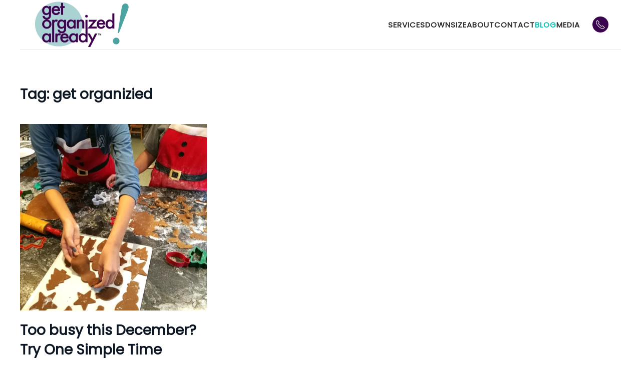

--- FILE ---
content_type: text/html; charset=UTF-8
request_url: https://www.getorganizedalready.com/tag/get-organizied/
body_size: 14287
content:
<!DOCTYPE html>
<html lang="en-US">
    <head>
        <meta charset="UTF-8">
        <meta name="viewport" content="width=device-width, initial-scale=1">
        <link rel="icon" href="/wordpress/wp-content/uploads/favicon.png" sizes="any">
                <link rel="icon" href="/wordpress/wp-content/uploads/favicon.png" type="image/svg+xml">
                <link rel="apple-touch-icon" href="/wordpress/wp-content/uploads/favicon.png">
                <meta name='robots' content='index, follow, max-image-preview:large, max-snippet:-1, max-video-preview:-1' />

	<!-- This site is optimized with the Yoast SEO Premium plugin v20.1 (Yoast SEO v26.7) - https://yoast.com/wordpress/plugins/seo/ -->
	<title>get organizied Archives | Professional Organizer Pasadena, CA</title>
	<meta name="description" content="Does your home always feel hectic? It’s time to simplify. Reduce clutter, organize &amp; take control of your home with our professional organization service!" />
	<link rel="canonical" href="https://www.getorganizedalready.com/tag/get-organizied/" />
	<meta property="og:locale" content="en_US" />
	<meta property="og:type" content="article" />
	<meta property="og:title" content="get organizied Archives | Professional Organizer Pasadena, CA" />
	<meta property="og:description" content="Does your home always feel hectic? It’s time to simplify. Reduce clutter, organize &amp; take control of your home with our professional organization service!" />
	<meta property="og:url" content="https://www.getorganizedalready.com/tag/get-organizied/" />
	<meta property="og:site_name" content="Professional Organizer Pasadena, CA" />
	<meta name="twitter:card" content="summary_large_image" />
	<meta name="twitter:site" content="@getorganzdalrdy" />
	<script data-jetpack-boost="ignore" type="application/ld+json" class="yoast-schema-graph">{"@context":"https://schema.org","@graph":[{"@type":"CollectionPage","@id":"https://www.getorganizedalready.com/tag/get-organizied/","url":"https://www.getorganizedalready.com/tag/get-organizied/","name":"get organizied Archives | Professional Organizer Pasadena, CA","isPartOf":{"@id":"https://www.getorganizedalready.com/#website"},"primaryImageOfPage":{"@id":"https://www.getorganizedalready.com/tag/get-organizied/#primaryimage"},"image":{"@id":"https://www.getorganizedalready.com/tag/get-organizied/#primaryimage"},"thumbnailUrl":"https://i0.wp.com/www.getorganizedalready.com/wordpress/wp-content/uploads/hands-w-cookie-dough.jpg?fit=976%2C976&ssl=1","description":"Does your home always feel hectic? It’s time to simplify. Reduce clutter, organize & take control of your home with our professional organization service!","breadcrumb":{"@id":"https://www.getorganizedalready.com/tag/get-organizied/#breadcrumb"},"inLanguage":"en-US"},{"@type":"ImageObject","inLanguage":"en-US","@id":"https://www.getorganizedalready.com/tag/get-organizied/#primaryimage","url":"https://i0.wp.com/www.getorganizedalready.com/wordpress/wp-content/uploads/hands-w-cookie-dough.jpg?fit=976%2C976&ssl=1","contentUrl":"https://i0.wp.com/www.getorganizedalready.com/wordpress/wp-content/uploads/hands-w-cookie-dough.jpg?fit=976%2C976&ssl=1","width":976,"height":976,"caption":"hands w cookie dough holiday gingerbread cookies being made"},{"@type":"BreadcrumbList","@id":"https://www.getorganizedalready.com/tag/get-organizied/#breadcrumb","itemListElement":[{"@type":"ListItem","position":1,"name":"Home","item":"https://www.getorganizedalready.com/"},{"@type":"ListItem","position":2,"name":"get organizied"}]},{"@type":"WebSite","@id":"https://www.getorganizedalready.com/#website","url":"https://www.getorganizedalready.com/","name":"Professional Organizer Pasadena, CA","description":"Get Organized Already! We help nice people get organized.","publisher":{"@id":"https://www.getorganizedalready.com/#organization"},"potentialAction":[{"@type":"SearchAction","target":{"@type":"EntryPoint","urlTemplate":"https://www.getorganizedalready.com/?s={search_term_string}"},"query-input":{"@type":"PropertyValueSpecification","valueRequired":true,"valueName":"search_term_string"}}],"inLanguage":"en-US"},{"@type":"Organization","@id":"https://www.getorganizedalready.com/#organization","name":"Get Organized Already!","url":"https://www.getorganizedalready.com/","logo":{"@type":"ImageObject","inLanguage":"en-US","@id":"https://www.getorganizedalready.com/#/schema/logo/image/","url":"https://www.getorganizedalready.com/wordpress/wp-content/uploads/Get-Organized-Already-Logo.png","contentUrl":"https://www.getorganizedalready.com/wordpress/wp-content/uploads/Get-Organized-Already-Logo.png","width":1500,"height":733,"caption":"Get Organized Already!"},"image":{"@id":"https://www.getorganizedalready.com/#/schema/logo/image/"},"sameAs":["https://www.facebook.com/getorganizedalreadyla","https://x.com/getorganzdalrdy","https://instagram.com/getorganizedalready","https://www.youtube.com/c/GetOrganizedAlreadyLosAngeles"]}]}</script>
	<!-- / Yoast SEO Premium plugin. -->


<link rel='dns-prefetch' href='//stats.wp.com' />
<link rel='preconnect' href='//i0.wp.com' />
<link rel="alternate" type="application/rss+xml" title="Professional Organizer Pasadena, CA &raquo; Feed" href="https://www.getorganizedalready.com/feed/" />
<link rel="alternate" type="application/rss+xml" title="Professional Organizer Pasadena, CA &raquo; Comments Feed" href="https://www.getorganizedalready.com/comments/feed/" />
<link rel="alternate" type="application/rss+xml" title="Professional Organizer Pasadena, CA &raquo; get organizied Tag Feed" href="https://www.getorganizedalready.com/tag/get-organizied/feed/" />
<link rel='stylesheet' id='all-css-24e9cdb888c48ce7ef78467dc5e442d4' href='https://www.getorganizedalready.com/wordpress/_jb_static/??a3fac4879d' type='text/css' media='all' />
<style id='wp-img-auto-sizes-contain-inline-css'>
img:is([sizes=auto i],[sizes^="auto," i]){contain-intrinsic-size:3000px 1500px}
/*# sourceURL=wp-img-auto-sizes-contain-inline-css */
</style>
<style id='wp-emoji-styles-inline-css'>

	img.wp-smiley, img.emoji {
		display: inline !important;
		border: none !important;
		box-shadow: none !important;
		height: 1em !important;
		width: 1em !important;
		margin: 0 0.07em !important;
		vertical-align: -0.1em !important;
		background: none !important;
		padding: 0 !important;
	}
/*# sourceURL=wp-emoji-styles-inline-css */
</style>
<style id='wp-block-library-inline-css'>
:root{--wp-block-synced-color:#7a00df;--wp-block-synced-color--rgb:122,0,223;--wp-bound-block-color:var(--wp-block-synced-color);--wp-editor-canvas-background:#ddd;--wp-admin-theme-color:#007cba;--wp-admin-theme-color--rgb:0,124,186;--wp-admin-theme-color-darker-10:#006ba1;--wp-admin-theme-color-darker-10--rgb:0,107,160.5;--wp-admin-theme-color-darker-20:#005a87;--wp-admin-theme-color-darker-20--rgb:0,90,135;--wp-admin-border-width-focus:2px}@media (min-resolution:192dpi){:root{--wp-admin-border-width-focus:1.5px}}.wp-element-button{cursor:pointer}:root .has-very-light-gray-background-color{background-color:#eee}:root .has-very-dark-gray-background-color{background-color:#313131}:root .has-very-light-gray-color{color:#eee}:root .has-very-dark-gray-color{color:#313131}:root .has-vivid-green-cyan-to-vivid-cyan-blue-gradient-background{background:linear-gradient(135deg,#00d084,#0693e3)}:root .has-purple-crush-gradient-background{background:linear-gradient(135deg,#34e2e4,#4721fb 50%,#ab1dfe)}:root .has-hazy-dawn-gradient-background{background:linear-gradient(135deg,#faaca8,#dad0ec)}:root .has-subdued-olive-gradient-background{background:linear-gradient(135deg,#fafae1,#67a671)}:root .has-atomic-cream-gradient-background{background:linear-gradient(135deg,#fdd79a,#004a59)}:root .has-nightshade-gradient-background{background:linear-gradient(135deg,#330968,#31cdcf)}:root .has-midnight-gradient-background{background:linear-gradient(135deg,#020381,#2874fc)}:root{--wp--preset--font-size--normal:16px;--wp--preset--font-size--huge:42px}.has-regular-font-size{font-size:1em}.has-larger-font-size{font-size:2.625em}.has-normal-font-size{font-size:var(--wp--preset--font-size--normal)}.has-huge-font-size{font-size:var(--wp--preset--font-size--huge)}.has-text-align-center{text-align:center}.has-text-align-left{text-align:left}.has-text-align-right{text-align:right}.has-fit-text{white-space:nowrap!important}#end-resizable-editor-section{display:none}.aligncenter{clear:both}.items-justified-left{justify-content:flex-start}.items-justified-center{justify-content:center}.items-justified-right{justify-content:flex-end}.items-justified-space-between{justify-content:space-between}.screen-reader-text{border:0;clip-path:inset(50%);height:1px;margin:-1px;overflow:hidden;padding:0;position:absolute;width:1px;word-wrap:normal!important}.screen-reader-text:focus{background-color:#ddd;clip-path:none;color:#444;display:block;font-size:1em;height:auto;left:5px;line-height:normal;padding:15px 23px 14px;text-decoration:none;top:5px;width:auto;z-index:100000}html :where(.has-border-color){border-style:solid}html :where([style*=border-top-color]){border-top-style:solid}html :where([style*=border-right-color]){border-right-style:solid}html :where([style*=border-bottom-color]){border-bottom-style:solid}html :where([style*=border-left-color]){border-left-style:solid}html :where([style*=border-width]){border-style:solid}html :where([style*=border-top-width]){border-top-style:solid}html :where([style*=border-right-width]){border-right-style:solid}html :where([style*=border-bottom-width]){border-bottom-style:solid}html :where([style*=border-left-width]){border-left-style:solid}html :where(img[class*=wp-image-]){height:auto;max-width:100%}:where(figure){margin:0 0 1em}html :where(.is-position-sticky){--wp-admin--admin-bar--position-offset:var(--wp-admin--admin-bar--height,0px)}@media screen and (max-width:600px){html :where(.is-position-sticky){--wp-admin--admin-bar--position-offset:0px}}

/*# sourceURL=wp-block-library-inline-css */
</style><style id='global-styles-inline-css'>
:root{--wp--preset--aspect-ratio--square: 1;--wp--preset--aspect-ratio--4-3: 4/3;--wp--preset--aspect-ratio--3-4: 3/4;--wp--preset--aspect-ratio--3-2: 3/2;--wp--preset--aspect-ratio--2-3: 2/3;--wp--preset--aspect-ratio--16-9: 16/9;--wp--preset--aspect-ratio--9-16: 9/16;--wp--preset--color--black: #000000;--wp--preset--color--cyan-bluish-gray: #abb8c3;--wp--preset--color--white: #ffffff;--wp--preset--color--pale-pink: #f78da7;--wp--preset--color--vivid-red: #cf2e2e;--wp--preset--color--luminous-vivid-orange: #ff6900;--wp--preset--color--luminous-vivid-amber: #fcb900;--wp--preset--color--light-green-cyan: #7bdcb5;--wp--preset--color--vivid-green-cyan: #00d084;--wp--preset--color--pale-cyan-blue: #8ed1fc;--wp--preset--color--vivid-cyan-blue: #0693e3;--wp--preset--color--vivid-purple: #9b51e0;--wp--preset--gradient--vivid-cyan-blue-to-vivid-purple: linear-gradient(135deg,rgb(6,147,227) 0%,rgb(155,81,224) 100%);--wp--preset--gradient--light-green-cyan-to-vivid-green-cyan: linear-gradient(135deg,rgb(122,220,180) 0%,rgb(0,208,130) 100%);--wp--preset--gradient--luminous-vivid-amber-to-luminous-vivid-orange: linear-gradient(135deg,rgb(252,185,0) 0%,rgb(255,105,0) 100%);--wp--preset--gradient--luminous-vivid-orange-to-vivid-red: linear-gradient(135deg,rgb(255,105,0) 0%,rgb(207,46,46) 100%);--wp--preset--gradient--very-light-gray-to-cyan-bluish-gray: linear-gradient(135deg,rgb(238,238,238) 0%,rgb(169,184,195) 100%);--wp--preset--gradient--cool-to-warm-spectrum: linear-gradient(135deg,rgb(74,234,220) 0%,rgb(151,120,209) 20%,rgb(207,42,186) 40%,rgb(238,44,130) 60%,rgb(251,105,98) 80%,rgb(254,248,76) 100%);--wp--preset--gradient--blush-light-purple: linear-gradient(135deg,rgb(255,206,236) 0%,rgb(152,150,240) 100%);--wp--preset--gradient--blush-bordeaux: linear-gradient(135deg,rgb(254,205,165) 0%,rgb(254,45,45) 50%,rgb(107,0,62) 100%);--wp--preset--gradient--luminous-dusk: linear-gradient(135deg,rgb(255,203,112) 0%,rgb(199,81,192) 50%,rgb(65,88,208) 100%);--wp--preset--gradient--pale-ocean: linear-gradient(135deg,rgb(255,245,203) 0%,rgb(182,227,212) 50%,rgb(51,167,181) 100%);--wp--preset--gradient--electric-grass: linear-gradient(135deg,rgb(202,248,128) 0%,rgb(113,206,126) 100%);--wp--preset--gradient--midnight: linear-gradient(135deg,rgb(2,3,129) 0%,rgb(40,116,252) 100%);--wp--preset--font-size--small: 13px;--wp--preset--font-size--medium: 20px;--wp--preset--font-size--large: 36px;--wp--preset--font-size--x-large: 42px;--wp--preset--spacing--20: 0.44rem;--wp--preset--spacing--30: 0.67rem;--wp--preset--spacing--40: 1rem;--wp--preset--spacing--50: 1.5rem;--wp--preset--spacing--60: 2.25rem;--wp--preset--spacing--70: 3.38rem;--wp--preset--spacing--80: 5.06rem;--wp--preset--shadow--natural: 6px 6px 9px rgba(0, 0, 0, 0.2);--wp--preset--shadow--deep: 12px 12px 50px rgba(0, 0, 0, 0.4);--wp--preset--shadow--sharp: 6px 6px 0px rgba(0, 0, 0, 0.2);--wp--preset--shadow--outlined: 6px 6px 0px -3px rgb(255, 255, 255), 6px 6px rgb(0, 0, 0);--wp--preset--shadow--crisp: 6px 6px 0px rgb(0, 0, 0);}:where(.is-layout-flex){gap: 0.5em;}:where(.is-layout-grid){gap: 0.5em;}body .is-layout-flex{display: flex;}.is-layout-flex{flex-wrap: wrap;align-items: center;}.is-layout-flex > :is(*, div){margin: 0;}body .is-layout-grid{display: grid;}.is-layout-grid > :is(*, div){margin: 0;}:where(.wp-block-columns.is-layout-flex){gap: 2em;}:where(.wp-block-columns.is-layout-grid){gap: 2em;}:where(.wp-block-post-template.is-layout-flex){gap: 1.25em;}:where(.wp-block-post-template.is-layout-grid){gap: 1.25em;}.has-black-color{color: var(--wp--preset--color--black) !important;}.has-cyan-bluish-gray-color{color: var(--wp--preset--color--cyan-bluish-gray) !important;}.has-white-color{color: var(--wp--preset--color--white) !important;}.has-pale-pink-color{color: var(--wp--preset--color--pale-pink) !important;}.has-vivid-red-color{color: var(--wp--preset--color--vivid-red) !important;}.has-luminous-vivid-orange-color{color: var(--wp--preset--color--luminous-vivid-orange) !important;}.has-luminous-vivid-amber-color{color: var(--wp--preset--color--luminous-vivid-amber) !important;}.has-light-green-cyan-color{color: var(--wp--preset--color--light-green-cyan) !important;}.has-vivid-green-cyan-color{color: var(--wp--preset--color--vivid-green-cyan) !important;}.has-pale-cyan-blue-color{color: var(--wp--preset--color--pale-cyan-blue) !important;}.has-vivid-cyan-blue-color{color: var(--wp--preset--color--vivid-cyan-blue) !important;}.has-vivid-purple-color{color: var(--wp--preset--color--vivid-purple) !important;}.has-black-background-color{background-color: var(--wp--preset--color--black) !important;}.has-cyan-bluish-gray-background-color{background-color: var(--wp--preset--color--cyan-bluish-gray) !important;}.has-white-background-color{background-color: var(--wp--preset--color--white) !important;}.has-pale-pink-background-color{background-color: var(--wp--preset--color--pale-pink) !important;}.has-vivid-red-background-color{background-color: var(--wp--preset--color--vivid-red) !important;}.has-luminous-vivid-orange-background-color{background-color: var(--wp--preset--color--luminous-vivid-orange) !important;}.has-luminous-vivid-amber-background-color{background-color: var(--wp--preset--color--luminous-vivid-amber) !important;}.has-light-green-cyan-background-color{background-color: var(--wp--preset--color--light-green-cyan) !important;}.has-vivid-green-cyan-background-color{background-color: var(--wp--preset--color--vivid-green-cyan) !important;}.has-pale-cyan-blue-background-color{background-color: var(--wp--preset--color--pale-cyan-blue) !important;}.has-vivid-cyan-blue-background-color{background-color: var(--wp--preset--color--vivid-cyan-blue) !important;}.has-vivid-purple-background-color{background-color: var(--wp--preset--color--vivid-purple) !important;}.has-black-border-color{border-color: var(--wp--preset--color--black) !important;}.has-cyan-bluish-gray-border-color{border-color: var(--wp--preset--color--cyan-bluish-gray) !important;}.has-white-border-color{border-color: var(--wp--preset--color--white) !important;}.has-pale-pink-border-color{border-color: var(--wp--preset--color--pale-pink) !important;}.has-vivid-red-border-color{border-color: var(--wp--preset--color--vivid-red) !important;}.has-luminous-vivid-orange-border-color{border-color: var(--wp--preset--color--luminous-vivid-orange) !important;}.has-luminous-vivid-amber-border-color{border-color: var(--wp--preset--color--luminous-vivid-amber) !important;}.has-light-green-cyan-border-color{border-color: var(--wp--preset--color--light-green-cyan) !important;}.has-vivid-green-cyan-border-color{border-color: var(--wp--preset--color--vivid-green-cyan) !important;}.has-pale-cyan-blue-border-color{border-color: var(--wp--preset--color--pale-cyan-blue) !important;}.has-vivid-cyan-blue-border-color{border-color: var(--wp--preset--color--vivid-cyan-blue) !important;}.has-vivid-purple-border-color{border-color: var(--wp--preset--color--vivid-purple) !important;}.has-vivid-cyan-blue-to-vivid-purple-gradient-background{background: var(--wp--preset--gradient--vivid-cyan-blue-to-vivid-purple) !important;}.has-light-green-cyan-to-vivid-green-cyan-gradient-background{background: var(--wp--preset--gradient--light-green-cyan-to-vivid-green-cyan) !important;}.has-luminous-vivid-amber-to-luminous-vivid-orange-gradient-background{background: var(--wp--preset--gradient--luminous-vivid-amber-to-luminous-vivid-orange) !important;}.has-luminous-vivid-orange-to-vivid-red-gradient-background{background: var(--wp--preset--gradient--luminous-vivid-orange-to-vivid-red) !important;}.has-very-light-gray-to-cyan-bluish-gray-gradient-background{background: var(--wp--preset--gradient--very-light-gray-to-cyan-bluish-gray) !important;}.has-cool-to-warm-spectrum-gradient-background{background: var(--wp--preset--gradient--cool-to-warm-spectrum) !important;}.has-blush-light-purple-gradient-background{background: var(--wp--preset--gradient--blush-light-purple) !important;}.has-blush-bordeaux-gradient-background{background: var(--wp--preset--gradient--blush-bordeaux) !important;}.has-luminous-dusk-gradient-background{background: var(--wp--preset--gradient--luminous-dusk) !important;}.has-pale-ocean-gradient-background{background: var(--wp--preset--gradient--pale-ocean) !important;}.has-electric-grass-gradient-background{background: var(--wp--preset--gradient--electric-grass) !important;}.has-midnight-gradient-background{background: var(--wp--preset--gradient--midnight) !important;}.has-small-font-size{font-size: var(--wp--preset--font-size--small) !important;}.has-medium-font-size{font-size: var(--wp--preset--font-size--medium) !important;}.has-large-font-size{font-size: var(--wp--preset--font-size--large) !important;}.has-x-large-font-size{font-size: var(--wp--preset--font-size--x-large) !important;}
/*# sourceURL=global-styles-inline-css */
</style>

<style id='classic-theme-styles-inline-css'>
/*! This file is auto-generated */
.wp-block-button__link{color:#fff;background-color:#32373c;border-radius:9999px;box-shadow:none;text-decoration:none;padding:calc(.667em + 2px) calc(1.333em + 2px);font-size:1.125em}.wp-block-file__button{background:#32373c;color:#fff;text-decoration:none}
/*# sourceURL=/wp-includes/css/classic-themes.min.css */
</style>
<link href="https://www.getorganizedalready.com/wordpress/wp-content/themes/yootheme-child/css/theme.1.css?ver=1692214174" rel="stylesheet">
<link href="https://www.getorganizedalready.com/wordpress/wp-content/themes/yootheme/css/theme.update.css?ver=4.3.5" rel="stylesheet">
<link href="https://www.getorganizedalready.com/wordpress/wp-content/themes/yootheme-child/css/custom.css?ver=4.3.5" rel="stylesheet">
<link rel="https://api.w.org/" href="https://www.getorganizedalready.com/wp-json/" /><link rel="alternate" title="JSON" type="application/json" href="https://www.getorganizedalready.com/wp-json/wp/v2/tags/158" /><link rel="EditURI" type="application/rsd+xml" title="RSD" href="https://www.getorganizedalready.com/wordpress/xmlrpc.php?rsd" />
<meta name="generator" content="WordPress 6.9" />
<!-- Google tag (gtag.js) -->



<!-- Google tag (gtag.js) - Google Analytics -->



	<style>img#wpstats{display:none}</style>
		




<link rel="icon" href="/wordpress/wp-content/uploads/favicon.png" sizes="any">
<link rel="icon" href="/wordpress/wp-content/uploads/favicon.png" type="image/svg+xml">
<link rel="apple-touch-icon" href="/wordpress/wp-content/uploads/favicon.png">
		<style type="text/css" id="wp-custom-css">
			.sr-only {
  font-size: 0;
  height: 1px;
  overflow: hidden;
  display: block;
}

.uk-navbar-container {
    padding-top: 0px !important;
    padding-bottom: 0;
}

.grecaptcha-badge {
	display: none !important;
}

.swatch {
	width: 100px;
	height: 100px;
	border-radius: 100%;
}

.swatch-default {
	border: 1px solid #aaa;
}

.text-shadow {
	text-shadow: 0px 0px 30px rgba(0,0,0,0.5);
}

.tm-header-mobile .uk-logo.uk-navbar-item {
	padding-left: 0px;
}

.wpcf7 input[type="text"], 
.wpcf7 input[type="tel"], 
.wpcf7 input[type="email"], .wpcf7 select, .wpcf7 textarea {
	background: transparent;
	border: 1px solid rgba(0,0,0,0.2);
	padding: 10px;
	margin-top: 5px;
	font-family: "Poppins";
}

.wpcf7 textarea {
	max-height: 100px;
}

.wpcf7 label {
	font-family: inherit;
	font-size: 16px;
	color: #5b5b5b;
}

.wpcf7 input[type="submit"] {
	-webkit-appearance: none;
}

.wpcf7 p {
	display: none;
}
.wpcf7 .uk-grid div p {
	display: block;
}

#mc_embed_signup input[type="text"], #mc_embed_signup input[type="email"] {
	background: transparent;
	border: 1px solid rgba(0,0,0,0.2);
	padding: 5px;
	margin-top: 0px;
	width: 100%;
}

#mc_embed_signup label {
	font-size: 14px;
	font-weight: bold;
	display: block;
	margin-top: 10px;
	margin-bottom: 0px;
}

#mc_embed_signup ul {
	list-style-type: none;
	padding-left: 0px;
	margin: 0px;
}

#mc_embed_signup input[type="checkbox"] {
	display: inline;
	float: left;
	margin-right: 5px;
}

#mc_embed_signup .input-group label {
	margin: 0px;
	font-size: 12.5px;
}

#mc_embed_signup input[type="submit"] {
	background-color: #00c9bb;
    color: #fff;
    border: 1px solid #0000;
	margin: 0;
    border: none;
    overflow: visible;
    font: inherit;
    text-transform: none;
    -webkit-appearance: none;
    border-radius: 0;
    display: inline-block;
    box-sizing: border-box;
    padding: 0 20px;
    vertical-align: middle;
    font-size: 16px;
    line-height: 42px;
    text-align: center;
    text-decoration: none;
    transition: .1s ease-in-out;
    transition-property: color,background-color,background-position,background-size,border-color,box-shadow;
    font-family: Poppins;
    font-weight: 700;
    text-transform: uppercase;
    letter-spacing: 1px;
    background-origin: border-box;
	margin-top: 10px;
}

.woocommerce-product-gallery {
	opacity: 1 !important;
}

.uk-card-primary > :not([class*='uk-card-media']) a.uk-button-danger {
	color: #000 !important;
}

.related.products {
	display: block;
	clear: both;
}

.animate {
background: linear-gradient(236deg, #D9D9D9, #737373, #404040, #262626, #0D0D0D, #0D0D0D, #262626, #404040, #737373, #D9D9D9);
    background-size: 500% 500%;

    -webkit-animation: AnimationName 12s ease infinite;
    -moz-animation: AnimationName 12s ease infinite;
    animation: AnimationName 12s ease infinite;
}

@-webkit-keyframes AnimationName {
    0%{background-position:99% 0%}
    50%{background-position:2% 100%}
    100%{background-position:99% 0%}
}
@-moz-keyframes AnimationName {
    0%{background-position:99% 0%}
    50%{background-position:2% 100%}
    100%{background-position:99% 0%}
}
@keyframes AnimationName {
    0%{background-position:99% 0%}
    50%{background-position:2% 100%}
    100%{background-position:99% 0%}
}


.woocommerce-tabs ul.tabs {
	margin-bottom: 25px;
}

.woocommerce-Tabs-panel h2 {
	display: none;
}

::-webkit-input-placeholder { /* Chrome/Opera/Safari */
  font-family: "Poppins";
}
::-moz-placeholder { /* Firefox 19+ */
 font-family: "Poppins";
}
:-ms-input-placeholder { /* IE 10+ */
  font-family: "Poppins";
}
:-moz-placeholder { /* Firefox 18- */
  font-family: "Poppins";
}





		</style>
		    </head>
    <body class="archive tag tag-get-organizied tag-158 wp-theme-yootheme wp-child-theme-yootheme-child ">



        
        <div class="uk-hidden-visually uk-notification uk-notification-top-left uk-width-auto">
            <div class="uk-notification-message">
                <a href="#tm-main">Skip to main content</a>
            </div>
        </div>

        
        
        <div class="tm-page">

                        


<header class="tm-header-mobile uk-hidden@m">


    
        <div class="uk-navbar-container">

            <div class="uk-container uk-container-expand">
                <nav class="uk-navbar" uk-navbar="{&quot;align&quot;:&quot;left&quot;,&quot;container&quot;:&quot;.tm-header-mobile&quot;,&quot;boundary&quot;:&quot;.tm-header-mobile .uk-navbar-container&quot;}">

                                        <div class="uk-navbar-left">

                                                    <a href="https://www.getorganizedalready.com/" aria-label="Back to home" class="uk-logo uk-navbar-item">
    <picture>
<source type="image/webp" srcset="/wordpress/wp-content/themes/yootheme/cache/24/Get-Organized-Already-Logo-24c0672e.webp 143w, /wordpress/wp-content/themes/yootheme/cache/9b/Get-Organized-Already-Logo-9b668df5.webp 286w" sizes="(min-width: 143px) 143px">
<img alt="Get Organized Already!" loading="eager" src="/wordpress/wp-content/themes/yootheme/cache/10/Get-Organized-Already-Logo-1083b9cd.png" width="143" height="70">
</picture></a>                        
                        
                    </div>
                    
                    
                                        <div class="uk-navbar-right">

                                                                            
                        <a uk-toggle href="#tm-dialog-mobile" class="uk-navbar-toggle">

        
        <div uk-navbar-toggle-icon></div>

        
    </a>
                    </div>
                    
                </nav>
            </div>

        </div>

    



    
        <div id="tm-dialog-mobile" class="uk-modal-full" uk-modal>
        <div class="uk-modal-dialog uk-flex">

                        <button class="uk-modal-close-full uk-close-large" type="button" uk-close uk-toggle="cls: uk-modal-close-full uk-close-large uk-modal-close-default; mode: media; media: @s"></button>
            
            <div class="uk-modal-body uk-padding-large uk-margin-auto uk-flex uk-flex-column uk-box-sizing-content uk-width-auto@s" uk-height-viewport uk-toggle="{&quot;cls&quot;:&quot;uk-padding-large&quot;,&quot;mode&quot;:&quot;media&quot;,&quot;media&quot;:&quot;@s&quot;}">

                                <div class="uk-margin-auto-vertical uk-text-center">
                    
<div class="uk-panel widget widget_nav_menu" id="nav_menu-3">

    
    
<ul class="uk-nav uk-nav-primary uk-nav- uk-nav-center">
    
	<li class="menu-item menu-item-type-post_type menu-item-object-page menu-item-home"><a href="https://www.getorganizedalready.com/"> Home</a></li>
	<li class="menu-item menu-item-type-post_type menu-item-object-page"><a href="https://www.getorganizedalready.com/organizing-services/"> Services</a></li>
	<li class="menu-item menu-item-type-post_type menu-item-object-page current_page_parent uk-active"><a href="https://www.getorganizedalready.com/blog-organizing-tips/"> Blog</a></li>
	<li class="menu-item menu-item-type-post_type menu-item-object-page"><a href="https://www.getorganizedalready.com/professional-organizers/"> About</a></li>
	<li class="menu-item menu-item-type-post_type menu-item-object-page"><a href="https://www.getorganizedalready.com/media/"> Media</a></li>
	<li class="menu-item menu-item-type-post_type menu-item-object-page"><a href="https://www.getorganizedalready.com/contact/"> Contact</a></li></ul>

</div>
                </div>
                
                
            </div>

        </div>
    </div>
    
    

</header>




<header class="tm-header uk-visible@m">



        <div uk-sticky media="@m" cls-active="uk-navbar-sticky" sel-target=".uk-navbar-container">
    
        <div class="uk-navbar-container">

            <div class="uk-container uk-container-large">
                <nav class="uk-navbar" uk-navbar="{&quot;align&quot;:&quot;left&quot;,&quot;container&quot;:&quot;.tm-header &gt; [uk-sticky]&quot;,&quot;boundary&quot;:&quot;.tm-header .uk-navbar-container&quot;}">

                                        <div class="uk-navbar-left">

                                                    <a href="https://www.getorganizedalready.com/" aria-label="Back to home" class="uk-logo uk-navbar-item">
    <picture>
<source type="image/webp" srcset="/wordpress/wp-content/themes/yootheme/cache/ef/Get-Organized-Already-Logo-ef765c64.webp 200w, /wordpress/wp-content/themes/yootheme/cache/a1/Get-Organized-Already-Logo-a1c03064.webp 400w" sizes="(min-width: 200px) 200px">
<img alt="Get Organized Already!" loading="eager" src="/wordpress/wp-content/themes/yootheme/cache/8f/Get-Organized-Already-Logo-8f7fefaf.png" width="200" height="98">
</picture></a>                        
                        
                        
                    </div>
                    
                    
                                        <div class="uk-navbar-right">

                                                    
<ul class="uk-navbar-nav">
    
	<li class="menu-item menu-item-type-post_type menu-item-object-page"><a href="https://www.getorganizedalready.com/organizing-services/"> Services</a></li>
	<li class="menu-item menu-item-type-post_type menu-item-object-page"><a href="https://www.getorganizedalready.com/downsize/"> Downsize</a></li>
	<li class="menu-item menu-item-type-post_type menu-item-object-page"><a href="https://www.getorganizedalready.com/professional-organizers/"> About</a></li>
	<li class="menu-item menu-item-type-post_type menu-item-object-page"><a href="https://www.getorganizedalready.com/contact/"> Contact</a></li>
	<li class="menu-item menu-item-type-post_type menu-item-object-page current_page_parent uk-active"><a href="https://www.getorganizedalready.com/blog-organizing-tips/"> Blog</a></li>
	<li class="menu-item menu-item-type-post_type menu-item-object-page"><a href="https://www.getorganizedalready.com/media/"> Media</a></li></ul>
                        
                                                    
<div class="uk-navbar-item widget widget_custom_html" id="custom_html-4">

    
    <div class="textwidget custom-html-widget"><a href="tel:323-230-0297" class="uk-icon-button" uk-icon="icon:receiver"></a></div>
</div>
                        
                    </div>
                    
                </nav>
            </div>

        </div>

        </div>
    







</header>

            
            
            <main id="tm-main"  class="tm-main uk-section uk-section-default" uk-height-viewport="expand: true">

                                <div class="uk-container">

                    
                            
                

    
        <h1 class="uk-margin-medium-bottom uk-h3">Tag: <span>get organizied</span></h1>

        
    
    <div uk-grid="masonry: true;parallax: 300" class="uk-child-width-1-3@m uk-child-width-1-2@s uk-grid-row-large">
                <div>
<article id="post-8576" class="uk-article post-8576 post type-post status-publish format-standard has-post-thumbnail hentry category-holiday-organizing category-self-care category-time-management tag-chirstmas-chores tag-get-organizied tag-productivity tag-time-managment" typeof="Article" vocab="https://schema.org/">

    <meta property="name" content="Too busy this December? Try One Simple Time Management Tip">
    <meta property="author" typeof="Person" content="Nonnahs">
    <meta property="dateModified" content="2022-11-22T00:53:15-05:00">
    <meta class="uk-margin-remove-adjacent" property="datePublished" content="2012-11-29T21:26:50-05:00">

        
            <div class="uk-text-center uk-margin-small-top" property="image" typeof="ImageObject">
            <meta property="url" content="https://www.getorganizedalready.com/wordpress/wp-content/uploads/hands-w-cookie-dough.jpg">
                            <a href="https://www.getorganizedalready.com/december-time-management-tips/"><picture>
<source type="image/webp" srcset="/wordpress/wp-content/themes/yootheme/cache/be/hands-w-cookie-dough-bed610f1.webp 500w, /wordpress/wp-content/themes/yootheme/cache/28/hands-w-cookie-dough-2849cc51.webp 768w, /wordpress/wp-content/themes/yootheme/cache/98/hands-w-cookie-dough-98d86103.webp 976w" sizes="(min-width: 500px) 500px">
<img loading="lazy" alt="hands w cookie dough holiday gingerbread cookies being made" src="/wordpress/wp-content/themes/yootheme/cache/8c/hands-w-cookie-dough-8c6d2755.jpeg" width="500" height="500">
</picture></a>
                    </div>
    
        
    
        
        <h2 property="headline" class="uk-margin-top uk-margin-remove-bottom uk-h3"><a class="uk-link-reset" href="https://www.getorganizedalready.com/december-time-management-tips/">Too busy this December? Try One Simple Time Management Tip</a></h2>
                        
        
        
                    <div class="uk-margin-top" property="text">

                
                                    The holidays are here and your To Do list (and mine)...                
                
            </div>
        
        
                <p class="uk-margin-default">
            <a class="uk-button uk-button-primary" href="https://www.getorganizedalready.com/december-time-management-tips/">Continue reading</a>
        </p>
        
        
        
    
</article>
</div>
            </div>

    
        
                        
                </div>
                
            </main>

            
                        <footer>
                <!-- Builder #footer -->
<div class="uk-section-default uk-section uk-section-small uk-padding-remove-top">
    
        
        
        
            
                                <div class="uk-container uk-container-small">                
                    <div class="uk-grid tm-grid-expand uk-child-width-1-1 uk-grid-margin">
<div class="uk-width-1-1">
    
        
            
            
            
                
                    <hr>
                
            
        
    
</div></div><div class="uk-grid tm-grid-expand uk-grid-margin" uk-grid>
<div class="uk-width-1-4@m">
    
        
            
            
            
                
                    
<div class="uk-margin uk-text-left@m uk-text-center">
        <picture>
<source type="image/webp" srcset="/wordpress/wp-content/themes/yootheme/cache/92/Get-Organized-Already-Logo-9293dc2f.webp 180w, /wordpress/wp-content/themes/yootheme/cache/1d/Get-Organized-Already-Logo-1d79a080.webp 360w" sizes="(min-width: 180px) 180px">
<img src="/wordpress/wp-content/themes/yootheme/cache/86/Get-Organized-Already-Logo-86abb790.png" width="180" height="88" class="el-image" alt loading="lazy">
</picture>    
    
</div>
                
            
        
    
</div>
<div class="uk-width-1-2@m">
    
        
            
            
            
                
                    
<div class="uk-panel uk-margin-remove-first-child uk-margin-remove-vertical uk-text-left@m uk-text-left">
    
        
            
                
            
            
                                                
                
                    

        
        
        
    
        
        
                <div class="el-content uk-panel"><!--Zoho Campaigns Web-Optin Form's Header Code Starts Here-->





<style>
#sf3z04019637572fdd53ba6e08458a2119ad051a4cb3139c179f1a1d4ee378ea7ce7 #customForm *:not(.dateClass){
-webkit-box-sizing: border-box !important;
-moz-box-sizing: border-box !important;
box-sizing: border-box !important;
word-break:break-word;
overflow-wrap: break-word;
}
#sf3z04019637572fdd53ba6e08458a2119ad051a4cb3139c179f1a1d4ee378ea7ce7 .dateClass{
-webkit-box-sizing: unset!important;
-moz-box-sizing: unset !important;
box-sizing: unset !important;
word-break:break-word;
overflow-wrap: break-word;
}
#sf3z04019637572fdd53ba6e08458a2119ad051a4cb3139c179f1a1d4ee378ea7ce7 .bdr_btm_hover{background-color:#f9f9f9; padding:10px;}
#sf3z04019637572fdd53ba6e08458a2119ad051a4cb3139c179f1a1d4ee378ea7ce7 .bdr_btm{padding:10px }
#sf3z04019637572fdd53ba6e08458a2119ad051a4cb3139c179f1a1d4ee378ea7ce7 .f14{font-size:14px}

</style>

<!--Zoho Campaigns Web-Optin Form's Header Code Ends Here--><!--Zoho Campaigns Web-Optin Form Starts Here-->

<div id="sf3z04019637572fdd53ba6e08458a2119ad051a4cb3139c179f1a1d4ee378ea7ce7" data-type="signupform">
	<input type="hidden" id="recapTheme" value="2">
	<input type="hidden" id="isRecapIntegDone" value="false">
	<input type="hidden" id="signupFormType" value="LargeForm_Vertical">
	<div id="customForm">
		<div name="SIGNUP_PAGE" class="large_form_3_css" id="SIGNUP_PAGE" style="background-color: rgb(255, 255, 255); color: rgb(255, 255, 255); padding: 30px; font-family: Arial; text-align: center; font-size: 14px; min-width: 240px;">
			<div name="" changeid="" changename="" style="margin:0px auto">
				<div id="imgBlock" name="LOGO_DIV" logo="true" style="width: 600px; margin: 0px auto; padding-bottom: 10px; text-align: center; padding-top: 10px;"></div>
			</div>
			<br>
			<div id="signupMainDiv" style="margin: 0px auto; width: 100%; min-width: 230px; max-width: 600px;" name="SIGNUPFORM" changeid="SIGNUPFORM" changename="SIGNUPFORM">
				<div>
					<div style="position:relative;">
						<div id="Zc_SignupSuccess" style="display:none;position:absolute;margin-left:4%;width:90%;background-color: white; padding: 3px; border: 3px solid rgb(194, 225, 154);  margin-top: 10px;margin-bottom:10px;word-break:break-all">
							<table width="100%" cellpadding="0" cellspacing="0" border="0">
								<tbody>
									<tr>
										<td width="10%">
											<img class="successicon" src="https://zcsub-cmpzourl.maillist-manage.com/images/challangeiconenable.jpg" align="absmiddle">
										</td>
										<td>
											<span id="signupSuccessMsg" style="color: rgb(73, 140, 132); font-family: sans-serif; font-size: 14px;word-break:break-word">&nbsp;&nbsp;Thank you for Signing Up</span>
										</td>
									</tr>
								</tbody>
							</table>
						</div>
					</div>
					<form method="POST" id="zcampaignOptinForm" style="margin:0px;" action="https://zcsub-cmpzourl.maillist-manage.com/weboptin.zc" target="_zcSignup">
						<div id="SIGNUP_BODY_ALL" name="SIGNUP_BODY_ALL" style="border-color: rgb(45, 157, 158); border-width: 1px; border-style: solid;">
							<h1 style="color: rgb(67, 67, 67); background-color: rgb(255, 255, 255); border: 1px none rgb(241, 241, 241); word-break: break-word; padding: 20px; margin: 0px; font-family: Arial; text-align: center; font-size: 17px;" id="SIGNUP_HEADING" name="SIGNUP_HEADING" changeid="SIGNUP_MSG" changetype="SIGNUP_HEADER">Get Organized Already! Newsletter</h1>
							<div style="background-color: rgb(255, 255, 255); color: rgb(68, 68, 68); padding: 20px; font-family: Arial; text-align: center; bottom: 2px; font-size: 11px; opacity: 1;" id="SIGNUP_BODY" name="SIGNUP_BODY">
								<div style="margin:0px auto;text-align:left;">
									<div style="line-height:1.6;" class="" changeid="SIGNUP_MSG" id="SIGNUP_DESCRIPTION" changetype="SIGNUP_DESCRIPTION"></div>
									<div style="display:none;background-color:#FFEBE8;padding:10px 10px; color:#d20000; font-size:11px; margin:10px 0px;border:solid 1px #ffd9d3; margin-top:20px;" id="errorMsgDiv">&nbsp;&nbsp;Please correct the marked field(s) below.</div>
									<div>
										<div style="font-size:12px; margin-top:10px;" name="fieldsdivSf" class="zcsffieldsdiv">
											<div style="padding:10px 0px 10px 0px;" class="zcsffield " fieldid="1249139000000000021">
												<div style=""><!-- check to mark emailid field as type email, and other mandatory fields as type required -->
													<input style="width: 97%; color: rgb(68, 68, 68); background-color: rgb(255, 255, 255); border: 1px solid rgb(222, 222, 222); padding: 2px; font-family: Arial; box-sizing: border-box; font-size: 12px; text-indent: 5px; height: 28px;" maxlength="100" placeholder="Contact Email" name="CONTACT_EMAIL" changeitem="SIGNUP_FORM_FIELD" type="email">&nbsp;
													
													
														<span name="SIGNUP_REQUIRED" style="color: rgb(180, 0, 0); font-family: Arial; font-size: 11px;">*</span>
													<span style="display:none" id="dt_CONTACT_EMAIL">1,true,6,Contact Email,2</span>
												</div>
												
												
												<div style="clear:both"></div>
											
											
											</div>
											<div style="padding:10px 0px 10px 0px;" class="zcsffield " fieldid="1249139000000000023">
												<div style=""><!-- check to mark emailid field as type email, and other mandatory fields as type required -->
													<input style="width: 97%; color: rgb(68, 68, 68); background-color: rgb(255, 255, 255); border: 1px solid rgb(222, 222, 222); padding: 2px; font-family: Arial; box-sizing: border-box; font-size: 12px; text-indent: 5px; height: 28px;" maxlength="100" placeholder="First Name" name="FIRSTNAME" changeitem="SIGNUP_FORM_FIELD" type="text">&nbsp;<span name="SIGNUP_REQUIRED" style="color: rgb(180, 0, 0); font-family: Arial; font-size: 11px;">*</span>
													<span style="display:none" id="dt_FIRSTNAME">1,true,1,First Name,2</span>
												</div><div style="clear:both"></div></div>
											<div style="padding:10px 0px 10px 0px;" class="zcsffield " fieldid="1249139000000071544">
												<div style="">
													<div>
														<select name="CONTACT_CF4" changeitem="SIGNUP_FORM_FIELD" style="width: 97%; color: rgb(68, 68, 68); background-color: rgb(255, 255, 255); border: 1px solid rgb(222, 222, 222); padding: 2px; font-family: Arial; box-sizing: border-box; font-size: 12px; text-indent: 5px; height: 28px;" zc_display_name="Are you:">
															<option value="dummy" disabled="">Are you:</option>
															<option value="within 10 miles of Pasadena, CA">within 10 miles of Pasadena, CA</option>
															<option value="in Long Beach, CA">in Long Beach, CA</option>
															<option value="not local">not local</option>
														</select>&nbsp;<span name="SIGNUP_REQUIRED" style="color: rgb(180, 0, 0); font-family: Arial; font-size: 11px;">*</span>
														<span style="display:none" id="dt_CONTACT_CF4">1,true,3,Are you:,2</span>
													</div>
												</div><div style="clear:both"></div></div>
										</div><!-- Captcha for Signup -->
										<div style="padding: 10px 0px 10px 10px;display:none " id="captchaOld" name="captchaContainer">
											<div style="">
												<div style="width: 59%; float: left; min-width: 170px; max-width: 70%;" id="captchaParent">
													<img src="//campaigns.zoho.com/images/refresh_icon.png" style="cursor: pointer;float:right;margin-right:4px" onclick="loadCaptcha('https://campaigns.zoho.com/campaigns/CaptchaVerify.zc?mode=generate',this,'#sf3z04019637572fdd53ba6e08458a2119ad051a4cb3139c179f1a1d4ee378ea7ce7');" id="relCaptcha">
													<div id="captchaDiv" captcha="true" name="" style="padding: 20px;background:#fff;border: 1px solid rgb(222, 222, 222);box-sizing: border-box;width:98.8%"></div>
													<input placeholder="Captcha" id="captchaText" name="captchaText" changeitem="SIGNUP_FORM_FIELD" style="margin-top: 5px; width: 98.7%; color: rgb(68, 68, 68); background-color: rgb(255, 255, 255); border: 1px solid rgb(222, 222, 222); padding: 2px; font-family: Arial; box-sizing: border-box; font-size: 12px; text-indent: 5px; height: 28px;" maxlength="100" type="text">
													<span name="SIGNUP_REQUIRED" id="capRequired" style="color: rgb(180, 0, 0); margin-top: -16px; margin-right: -2px; float: right; font-family: Arial; font-size: 11px;">*</span>
												</div>
											</div>
											<div style="clear: both"></div>
										</div>
										<input type="hidden" id="secretid" value="6LdNeDUUAAAAAG5l7cJfv1AA5OKLslkrOa_xXxLs"><!-- Captcha for Signup End--><!-- Other Lists Subscription Start-->
										<div style=" border-bottom:#ebebeb dotted 1px; margin-top:10px; clear:both;"></div>
										<div id="REQUIRED_FIELD_TEXT" changetype="REQUIRED_FIELD_TEXT" name="SIGNUP_REQUIRED" style="color: rgb(180, 0, 0); padding: 10px 10px 10px 0px; font-family: Arial; font-size: 11px;">*Required Fields</div>
										<div style="padding:10px; text-align:center;">
											<input type="button" action="Save" id="zcWebOptin" name="SIGNUP_SUBMIT_BUTTON" changetype="SIGNUP_SUBMIT_BUTTON_TEXT" style="cursor: pointer; appearance: none; color: rgb(255, 255, 255); background-color: rgb(66, 173, 174); white-space: normal; padding: 5px 15px; border-color: rgb(66, 173, 174); text-align: center; outline: none medium; font-family: Arial; border-radius: 3px; border-width: 3px; font-size: 14px; background-position: center bottom; border-style: solid; background-repeat: repeat-x;" value="Subscribe">
										</div>
									</div>
								</div>
							</div><!-- Do not edit the below Zoho Campaigns hidden tags -->
							<input type="hidden" id="fieldBorder" value="">
							<input type="hidden" name="zc_trackCode" id="zc_trackCode" value="ZCFORMVIEW" onload="">
							<input type="hidden" name="viewFrom" id="viewFrom" value="URL_ACTION">
							<input type="hidden" id="submitType" name="submitType" value="optinCustomView">
							<input type="hidden" id="lD" name="lD" value="11155d54d62170ea4">
							<input type="hidden" name="emailReportId" id="emailReportId" value="">
							<input type="hidden" name="zx" id="cmpZuid" value="1327198f0">
							<input type="hidden" name="zcvers" value="3.0">
							<input type="hidden" name="oldListIds" id="allCheckedListIds" value="">
							<input type="hidden" id="mode" name="mode" value="OptinCreateView">
							<input type="hidden" id="zcld" name="zcld" value="11155d54d62170ea4">
							<input type="hidden" id="zctd" name="zctd" value="11155d54d6216e7a9">
							<input type="hidden" id="document_domain" value="">
							<input type="hidden" id="zc_Url" value="zcsub-cmpzourl.maillist-manage.com">
							<input type="hidden" id="new_optin_response_in" value="2">
							<input type="hidden" id="duplicate_optin_response_in" value="2">
							<input type="hidden" id="zc_formIx" name="zc_formIx" value="3z04019637572fdd53ba6e08458a2119ad051a4cb3139c179f1a1d4ee378ea7ce7"><!-- End of the campaigns hidden tags --></div>
					</form>
				</div>
			</div>
		</div>
		<input type="hidden" id="isCaptchaNeeded" value="false">
		<input type="hidden" id="superAdminCap" value="0">
		<img src="https://zcsub-cmpzourl.maillist-manage.com/images/spacer.gif" onload="referenceSetter(this)" id="refImage" style="display:none;">
	</div>
</div>
<div id="zcOptinOverLay" oncontextmenu="return false" style="display:none;text-align: center; background-color: rgb(0, 0, 0); opacity: 0.5; z-index: 100; position: fixed; width: 100%; top: 0px; left: 0px; height: 988px;"></div>
<div id="zcOptinSuccessPopup" style="display:none;z-index: 9999;width: 800px; height: 40%;top: 84px;position: fixed; left: 26%;background-color: #FFFFFF;border-color: #E6E6E6; border-style: solid; border-width: 1px;  box-shadow: 0 1px 10px #424242;padding: 35px;">
	<span style="position: absolute;top: -16px;right:-14px;z-index:99999;cursor: pointer;" id="closeSuccess">
		<img src="https://zcsub-cmpzourl.maillist-manage.com/images/videoclose.png">
	</span>
	<div id="zcOptinSuccessPanel"></div>
</div>

<!--Zoho Campaigns Web-Optin Form Ends Here--></div>        
        
        

                
                
            
        
    
</div>
                
            
        
    
</div>
<div class="uk-width-1-4@m">
    
        
            
            
            
                
                    
<h4 class="uk-text-left@m uk-text-center">        Follow Us    </h4>
<div class="uk-margin uk-text-left@m uk-text-center" uk-scrollspy="target: [uk-scrollspy-class];">    <div class="uk-child-width-auto uk-grid-small uk-flex-inline" uk-grid>
            <div>
<a class="el-link uk-icon-button" href="tel:323-230-0297" target="_blank" rel="noreferrer"><span uk-icon="icon: receiver;"></span></a></div>
            <div>
<a class="el-link uk-icon-button" href="https://instagram.com/getorganizedalready" target="_blank" rel="noreferrer"><span uk-icon="icon: instagram;"></span></a></div>
            <div>
<a class="el-link uk-icon-button" href="https://www.youtube.com/c/GetOrganizedAlreadyLosAngeles" target="_blank" rel="noreferrer"><span uk-icon="icon: youtube;"></span></a></div>
            <div>
<a class="el-link uk-icon-button" href="https://www.facebook.com/getorganizedalreadyla" target="_blank" rel="noreferrer"><span uk-icon="icon: facebook;"></span></a></div>
    
    </div></div>
<div>
    <form id="search-0" action="https://www.getorganizedalready.com" method="get" role="search" class="uk-search uk-search-default uk-width-1-1">
                <span uk-search-icon></span>        
        <input name="s" type="search" placeholder="Search" class="uk-search-input" required aria-label="Search">
    </form>
</div>
                
            
        
    
</div></div><div class="uk-grid tm-grid-expand uk-child-width-1-1 uk-grid-margin">
<div class="uk-width-1-1">
    
        
            
            
            
                
                    
<div class="uk-text-center@m uk-text-center">
    <ul class="uk-margin-remove-bottom uk-subnav  uk-subnav-divider uk-flex-center@m uk-flex-center" uk-margin>        <li class="el-item ">
    <a class="el-link" href="/">Home</a></li>
        <li class="el-item ">
    <a class="el-link" href="/organizing-services/">Services</a></li>
        <li class="el-item ">
    <a class="el-link" href="https://www.getorganizedalready.com/downsize/">Downsize</a></li>
        <li class="el-item ">
    <a class="el-link" href="/blog-organizing-tips/">Blog</a></li>
        <li class="el-item ">
    <a class="el-link" href="/about/">About</a></li>
        <li class="el-item ">
    <a class="el-link" href="/portfolio/">Portfolio</a></li>
        <li class="el-item ">
    <a class="el-link" href="/media/">Media</a></li>
        <li class="el-item ">
    <a class="el-link" href="/organizing-videos/">Organizing Videos</a></li>
        <li class="el-item ">
    <a class="el-link" href="/contact/">Contact</a></li>
        </ul>
</div>
<h1 class="uk-h6 uk-margin-small uk-text-center">        ©2010-2024 Get Organized Already / Design by CTMH Group. / <a href="/wordpress/privacy-policy">Privacy</a> / <a href="/refund-return-policy/">Refunds</a> / <a href="/terms-conditions/">Terms</a>    </h1>
                
            
        
    
</div></div>
                                </div>                
            
        
    
</div>            </footer>
            
        </div>

        
        














<script data-jetpack-boost="ignore" id="wp-emoji-settings" type="application/json">
{"baseUrl":"https://s.w.org/images/core/emoji/17.0.2/72x72/","ext":".png","svgUrl":"https://s.w.org/images/core/emoji/17.0.2/svg/","svgExt":".svg","source":{"concatemoji":"https://www.getorganizedalready.com/wordpress/wp-includes/js/wp-emoji-release.min.js?ver=6.9"}}
</script>

    <script async src="https://www.googletagmanager.com/gtag/js?id=G-CV9K3S4KQZ"></script><script>
  window.dataLayer = window.dataLayer || [];
  function gtag(){dataLayer.push(arguments);}
  gtag('js', new Date());

  gtag('config', 'G-CV9K3S4KQZ');
</script><script async src="https://www.googletagmanager.com/gtag/js?id=G-KQXJN74T9S">
</script><script>
  window.dataLayer = window.dataLayer || [];
  function gtag(){dataLayer.push(arguments);}
  gtag('js', new Date());

  gtag('config', 'G-KQXJN74T9S');
</script><script src="https://www.getorganizedalready.com/wordpress/wp-content/themes/yootheme/packages/theme-analytics/app/analytics.min.js?ver=4.3.5" defer></script><script src="https://www.getorganizedalready.com/wordpress/wp-content/themes/yootheme/vendor/assets/uikit/dist/js/uikit.min.js?ver=4.3.5"></script><script src="https://www.getorganizedalready.com/wordpress/wp-content/themes/yootheme/vendor/assets/uikit/dist/js/uikit-icons-makai.min.js?ver=4.3.5"></script><script src="https://www.getorganizedalready.com/wordpress/wp-content/themes/yootheme/js/theme.js?ver=4.3.5"></script><script>window.yootheme ||= {}; var $theme = yootheme.theme = {"i18n":{"close":{"label":"Close"},"totop":{"label":"Back to top"},"marker":{"label":"Open"},"navbarToggleIcon":{"label":"Open menu"},"paginationPrevious":{"label":"Previous page"},"paginationNext":{"label":"Next page"},"searchIcon":{"toggle":"Open Search","submit":"Submit Search"},"slider":{"next":"Next slide","previous":"Previous slide","slideX":"Slide %s","slideLabel":"%s of %s"},"slideshow":{"next":"Next slide","previous":"Previous slide","slideX":"Slide %s","slideLabel":"%s of %s"},"lightboxPanel":{"next":"Next slide","previous":"Previous slide","slideLabel":"%s of %s","close":"Close"}},"google_analytics":"UA-38475933-1","google_analytics_anonymize":""};</script><script type="text/javascript" src="https://zcsub-cmpzourl.maillist-manage.com/js/optin.min.js" onload="setupSF('sf3z04019637572fdd53ba6e08458a2119ad051a4cb3139c179f1a1d4ee378ea7ce7','ZCFORMVIEW',false,'acc',false,'2')"></script><script type="text/javascript">
	function runOnFormSubmit_sf3z04019637572fdd53ba6e08458a2119ad051a4cb3139c179f1a1d4ee378ea7ce7(th){
		/*Before submit, if you want to trigger your event, "include your code here"*/
	};
</script><script type="speculationrules">
{"prefetch":[{"source":"document","where":{"and":[{"href_matches":"/*"},{"not":{"href_matches":["/wordpress/wp-*.php","/wordpress/wp-admin/*","/wordpress/wp-content/uploads/*","/wordpress/wp-content/*","/wordpress/wp-content/plugins/*","/wordpress/wp-content/themes/yootheme-child/*","/wordpress/wp-content/themes/yootheme/*","/*\\?(.+)"]}},{"not":{"selector_matches":"a[rel~=\"nofollow\"]"}},{"not":{"selector_matches":".no-prefetch, .no-prefetch a"}}]},"eagerness":"conservative"}]}
</script><script type="text/javascript" src="https://www.getorganizedalready.com/wordpress/wp-includes/js/dist/hooks.min.js?ver=dd5603f07f9220ed27f1" id="wp-hooks-js"></script><script type="text/javascript" src="https://www.getorganizedalready.com/wordpress/wp-includes/js/dist/i18n.min.js?ver=c26c3dc7bed366793375" id="wp-i18n-js"></script><script type="text/javascript" id="wp-i18n-js-after">
/* <![CDATA[ */
wp.i18n.setLocaleData( { 'text direction\u0004ltr': [ 'ltr' ] } );
//# sourceURL=wp-i18n-js-after
/* ]]> */
</script><script type='text/javascript' src='https://www.getorganizedalready.com/wordpress/wp-content/plugins/contact-form-7/includes/swv/js/index.js?m=1764612049'></script><script type="text/javascript" id="contact-form-7-js-before">
/* <![CDATA[ */
var wpcf7 = {
    "api": {
        "root": "https:\/\/www.getorganizedalready.com\/wp-json\/",
        "namespace": "contact-form-7\/v1"
    },
    "cached": 1
};
//# sourceURL=contact-form-7-js-before
/* ]]> */
</script><script type="text/javascript" src="https://www.getorganizedalready.com/wordpress/wp-content/plugins/contact-form-7/includes/js/index.js?ver=6.1.4" id="contact-form-7-js"></script><script type="text/javascript" src="https://www.google.com/recaptcha/api.js?render=6LevMooiAAAAADHGPAsncwvUZroCACB0k9z8S_o0&amp;ver=3.0" id="google-recaptcha-js"></script><script type="text/javascript" src="https://www.getorganizedalready.com/wordpress/wp-includes/js/dist/vendor/wp-polyfill.min.js?ver=3.15.0" id="wp-polyfill-js"></script><script type="text/javascript" id="wpcf7-recaptcha-js-before">
/* <![CDATA[ */
var wpcf7_recaptcha = {
    "sitekey": "6LevMooiAAAAADHGPAsncwvUZroCACB0k9z8S_o0",
    "actions": {
        "homepage": "homepage",
        "contactform": "contactform"
    }
};
//# sourceURL=wpcf7-recaptcha-js-before
/* ]]> */
</script><script type="text/javascript" src="https://www.getorganizedalready.com/wordpress/wp-content/plugins/contact-form-7/modules/recaptcha/index.js?ver=6.1.4" id="wpcf7-recaptcha-js"></script><script type="text/javascript" id="jetpack-stats-js-before">
/* <![CDATA[ */
_stq = window._stq || [];
_stq.push([ "view", {"v":"ext","blog":"75050459","post":"0","tz":"-5","srv":"www.getorganizedalready.com","arch_tag":"get-organizied","arch_results":"1","j":"1:15.4"} ]);
_stq.push([ "clickTrackerInit", "75050459", "0" ]);
//# sourceURL=jetpack-stats-js-before
/* ]]> */
</script><script type="text/javascript" src="https://stats.wp.com/e-202604.js" id="jetpack-stats-js" defer="defer" data-wp-strategy="defer"></script><script type="module">
/* <![CDATA[ */
/*! This file is auto-generated */
const a=JSON.parse(document.getElementById("wp-emoji-settings").textContent),o=(window._wpemojiSettings=a,"wpEmojiSettingsSupports"),s=["flag","emoji"];function i(e){try{var t={supportTests:e,timestamp:(new Date).valueOf()};sessionStorage.setItem(o,JSON.stringify(t))}catch(e){}}function c(e,t,n){e.clearRect(0,0,e.canvas.width,e.canvas.height),e.fillText(t,0,0);t=new Uint32Array(e.getImageData(0,0,e.canvas.width,e.canvas.height).data);e.clearRect(0,0,e.canvas.width,e.canvas.height),e.fillText(n,0,0);const a=new Uint32Array(e.getImageData(0,0,e.canvas.width,e.canvas.height).data);return t.every((e,t)=>e===a[t])}function p(e,t){e.clearRect(0,0,e.canvas.width,e.canvas.height),e.fillText(t,0,0);var n=e.getImageData(16,16,1,1);for(let e=0;e<n.data.length;e++)if(0!==n.data[e])return!1;return!0}function u(e,t,n,a){switch(t){case"flag":return n(e,"\ud83c\udff3\ufe0f\u200d\u26a7\ufe0f","\ud83c\udff3\ufe0f\u200b\u26a7\ufe0f")?!1:!n(e,"\ud83c\udde8\ud83c\uddf6","\ud83c\udde8\u200b\ud83c\uddf6")&&!n(e,"\ud83c\udff4\udb40\udc67\udb40\udc62\udb40\udc65\udb40\udc6e\udb40\udc67\udb40\udc7f","\ud83c\udff4\u200b\udb40\udc67\u200b\udb40\udc62\u200b\udb40\udc65\u200b\udb40\udc6e\u200b\udb40\udc67\u200b\udb40\udc7f");case"emoji":return!a(e,"\ud83e\u1fac8")}return!1}function f(e,t,n,a){let r;const o=(r="undefined"!=typeof WorkerGlobalScope&&self instanceof WorkerGlobalScope?new OffscreenCanvas(300,150):document.createElement("canvas")).getContext("2d",{willReadFrequently:!0}),s=(o.textBaseline="top",o.font="600 32px Arial",{});return e.forEach(e=>{s[e]=t(o,e,n,a)}),s}function r(e){var t=document.createElement("script");t.src=e,t.defer=!0,document.head.appendChild(t)}a.supports={everything:!0,everythingExceptFlag:!0},new Promise(t=>{let n=function(){try{var e=JSON.parse(sessionStorage.getItem(o));if("object"==typeof e&&"number"==typeof e.timestamp&&(new Date).valueOf()<e.timestamp+604800&&"object"==typeof e.supportTests)return e.supportTests}catch(e){}return null}();if(!n){if("undefined"!=typeof Worker&&"undefined"!=typeof OffscreenCanvas&&"undefined"!=typeof URL&&URL.createObjectURL&&"undefined"!=typeof Blob)try{var e="postMessage("+f.toString()+"("+[JSON.stringify(s),u.toString(),c.toString(),p.toString()].join(",")+"));",a=new Blob([e],{type:"text/javascript"});const r=new Worker(URL.createObjectURL(a),{name:"wpTestEmojiSupports"});return void(r.onmessage=e=>{i(n=e.data),r.terminate(),t(n)})}catch(e){}i(n=f(s,u,c,p))}t(n)}).then(e=>{for(const n in e)a.supports[n]=e[n],a.supports.everything=a.supports.everything&&a.supports[n],"flag"!==n&&(a.supports.everythingExceptFlag=a.supports.everythingExceptFlag&&a.supports[n]);var t;a.supports.everythingExceptFlag=a.supports.everythingExceptFlag&&!a.supports.flag,a.supports.everything||((t=a.source||{}).concatemoji?r(t.concatemoji):t.wpemoji&&t.twemoji&&(r(t.twemoji),r(t.wpemoji)))});
//# sourceURL=https://www.getorganizedalready.com/wordpress/wp-includes/js/wp-emoji-loader.min.js
/* ]]> */
</script></body>
</html>

--- FILE ---
content_type: text/html;charset=UTF-8
request_url: https://zcsub-cmpzourl.maillist-manage.com/campaigns/CaptchaVerify.zc?mode=generate
body_size: 541
content:
<img src='https://accounts.zoho.com/static/showcaptcha?digest=1_C_37d6eb0eccb6e0895b7cd653ea7515428f2c2ca9e642f5ce1c60ca490bffe0fde3b1d111a9a998d7d7e54efbfc5f193278572908c869aee01ec7a8c4c0e90975' style="width:100%;max-width:200px;box-sizing:border-box"/>


--- FILE ---
content_type: text/html; charset=utf-8
request_url: https://www.google.com/recaptcha/api2/anchor?ar=1&k=6LevMooiAAAAADHGPAsncwvUZroCACB0k9z8S_o0&co=aHR0cHM6Ly93d3cuZ2V0b3JnYW5pemVkYWxyZWFkeS5jb206NDQz&hl=en&v=PoyoqOPhxBO7pBk68S4YbpHZ&size=invisible&anchor-ms=20000&execute-ms=30000&cb=bffuf9rvz8wu
body_size: 48754
content:
<!DOCTYPE HTML><html dir="ltr" lang="en"><head><meta http-equiv="Content-Type" content="text/html; charset=UTF-8">
<meta http-equiv="X-UA-Compatible" content="IE=edge">
<title>reCAPTCHA</title>
<style type="text/css">
/* cyrillic-ext */
@font-face {
  font-family: 'Roboto';
  font-style: normal;
  font-weight: 400;
  font-stretch: 100%;
  src: url(//fonts.gstatic.com/s/roboto/v48/KFO7CnqEu92Fr1ME7kSn66aGLdTylUAMa3GUBHMdazTgWw.woff2) format('woff2');
  unicode-range: U+0460-052F, U+1C80-1C8A, U+20B4, U+2DE0-2DFF, U+A640-A69F, U+FE2E-FE2F;
}
/* cyrillic */
@font-face {
  font-family: 'Roboto';
  font-style: normal;
  font-weight: 400;
  font-stretch: 100%;
  src: url(//fonts.gstatic.com/s/roboto/v48/KFO7CnqEu92Fr1ME7kSn66aGLdTylUAMa3iUBHMdazTgWw.woff2) format('woff2');
  unicode-range: U+0301, U+0400-045F, U+0490-0491, U+04B0-04B1, U+2116;
}
/* greek-ext */
@font-face {
  font-family: 'Roboto';
  font-style: normal;
  font-weight: 400;
  font-stretch: 100%;
  src: url(//fonts.gstatic.com/s/roboto/v48/KFO7CnqEu92Fr1ME7kSn66aGLdTylUAMa3CUBHMdazTgWw.woff2) format('woff2');
  unicode-range: U+1F00-1FFF;
}
/* greek */
@font-face {
  font-family: 'Roboto';
  font-style: normal;
  font-weight: 400;
  font-stretch: 100%;
  src: url(//fonts.gstatic.com/s/roboto/v48/KFO7CnqEu92Fr1ME7kSn66aGLdTylUAMa3-UBHMdazTgWw.woff2) format('woff2');
  unicode-range: U+0370-0377, U+037A-037F, U+0384-038A, U+038C, U+038E-03A1, U+03A3-03FF;
}
/* math */
@font-face {
  font-family: 'Roboto';
  font-style: normal;
  font-weight: 400;
  font-stretch: 100%;
  src: url(//fonts.gstatic.com/s/roboto/v48/KFO7CnqEu92Fr1ME7kSn66aGLdTylUAMawCUBHMdazTgWw.woff2) format('woff2');
  unicode-range: U+0302-0303, U+0305, U+0307-0308, U+0310, U+0312, U+0315, U+031A, U+0326-0327, U+032C, U+032F-0330, U+0332-0333, U+0338, U+033A, U+0346, U+034D, U+0391-03A1, U+03A3-03A9, U+03B1-03C9, U+03D1, U+03D5-03D6, U+03F0-03F1, U+03F4-03F5, U+2016-2017, U+2034-2038, U+203C, U+2040, U+2043, U+2047, U+2050, U+2057, U+205F, U+2070-2071, U+2074-208E, U+2090-209C, U+20D0-20DC, U+20E1, U+20E5-20EF, U+2100-2112, U+2114-2115, U+2117-2121, U+2123-214F, U+2190, U+2192, U+2194-21AE, U+21B0-21E5, U+21F1-21F2, U+21F4-2211, U+2213-2214, U+2216-22FF, U+2308-230B, U+2310, U+2319, U+231C-2321, U+2336-237A, U+237C, U+2395, U+239B-23B7, U+23D0, U+23DC-23E1, U+2474-2475, U+25AF, U+25B3, U+25B7, U+25BD, U+25C1, U+25CA, U+25CC, U+25FB, U+266D-266F, U+27C0-27FF, U+2900-2AFF, U+2B0E-2B11, U+2B30-2B4C, U+2BFE, U+3030, U+FF5B, U+FF5D, U+1D400-1D7FF, U+1EE00-1EEFF;
}
/* symbols */
@font-face {
  font-family: 'Roboto';
  font-style: normal;
  font-weight: 400;
  font-stretch: 100%;
  src: url(//fonts.gstatic.com/s/roboto/v48/KFO7CnqEu92Fr1ME7kSn66aGLdTylUAMaxKUBHMdazTgWw.woff2) format('woff2');
  unicode-range: U+0001-000C, U+000E-001F, U+007F-009F, U+20DD-20E0, U+20E2-20E4, U+2150-218F, U+2190, U+2192, U+2194-2199, U+21AF, U+21E6-21F0, U+21F3, U+2218-2219, U+2299, U+22C4-22C6, U+2300-243F, U+2440-244A, U+2460-24FF, U+25A0-27BF, U+2800-28FF, U+2921-2922, U+2981, U+29BF, U+29EB, U+2B00-2BFF, U+4DC0-4DFF, U+FFF9-FFFB, U+10140-1018E, U+10190-1019C, U+101A0, U+101D0-101FD, U+102E0-102FB, U+10E60-10E7E, U+1D2C0-1D2D3, U+1D2E0-1D37F, U+1F000-1F0FF, U+1F100-1F1AD, U+1F1E6-1F1FF, U+1F30D-1F30F, U+1F315, U+1F31C, U+1F31E, U+1F320-1F32C, U+1F336, U+1F378, U+1F37D, U+1F382, U+1F393-1F39F, U+1F3A7-1F3A8, U+1F3AC-1F3AF, U+1F3C2, U+1F3C4-1F3C6, U+1F3CA-1F3CE, U+1F3D4-1F3E0, U+1F3ED, U+1F3F1-1F3F3, U+1F3F5-1F3F7, U+1F408, U+1F415, U+1F41F, U+1F426, U+1F43F, U+1F441-1F442, U+1F444, U+1F446-1F449, U+1F44C-1F44E, U+1F453, U+1F46A, U+1F47D, U+1F4A3, U+1F4B0, U+1F4B3, U+1F4B9, U+1F4BB, U+1F4BF, U+1F4C8-1F4CB, U+1F4D6, U+1F4DA, U+1F4DF, U+1F4E3-1F4E6, U+1F4EA-1F4ED, U+1F4F7, U+1F4F9-1F4FB, U+1F4FD-1F4FE, U+1F503, U+1F507-1F50B, U+1F50D, U+1F512-1F513, U+1F53E-1F54A, U+1F54F-1F5FA, U+1F610, U+1F650-1F67F, U+1F687, U+1F68D, U+1F691, U+1F694, U+1F698, U+1F6AD, U+1F6B2, U+1F6B9-1F6BA, U+1F6BC, U+1F6C6-1F6CF, U+1F6D3-1F6D7, U+1F6E0-1F6EA, U+1F6F0-1F6F3, U+1F6F7-1F6FC, U+1F700-1F7FF, U+1F800-1F80B, U+1F810-1F847, U+1F850-1F859, U+1F860-1F887, U+1F890-1F8AD, U+1F8B0-1F8BB, U+1F8C0-1F8C1, U+1F900-1F90B, U+1F93B, U+1F946, U+1F984, U+1F996, U+1F9E9, U+1FA00-1FA6F, U+1FA70-1FA7C, U+1FA80-1FA89, U+1FA8F-1FAC6, U+1FACE-1FADC, U+1FADF-1FAE9, U+1FAF0-1FAF8, U+1FB00-1FBFF;
}
/* vietnamese */
@font-face {
  font-family: 'Roboto';
  font-style: normal;
  font-weight: 400;
  font-stretch: 100%;
  src: url(//fonts.gstatic.com/s/roboto/v48/KFO7CnqEu92Fr1ME7kSn66aGLdTylUAMa3OUBHMdazTgWw.woff2) format('woff2');
  unicode-range: U+0102-0103, U+0110-0111, U+0128-0129, U+0168-0169, U+01A0-01A1, U+01AF-01B0, U+0300-0301, U+0303-0304, U+0308-0309, U+0323, U+0329, U+1EA0-1EF9, U+20AB;
}
/* latin-ext */
@font-face {
  font-family: 'Roboto';
  font-style: normal;
  font-weight: 400;
  font-stretch: 100%;
  src: url(//fonts.gstatic.com/s/roboto/v48/KFO7CnqEu92Fr1ME7kSn66aGLdTylUAMa3KUBHMdazTgWw.woff2) format('woff2');
  unicode-range: U+0100-02BA, U+02BD-02C5, U+02C7-02CC, U+02CE-02D7, U+02DD-02FF, U+0304, U+0308, U+0329, U+1D00-1DBF, U+1E00-1E9F, U+1EF2-1EFF, U+2020, U+20A0-20AB, U+20AD-20C0, U+2113, U+2C60-2C7F, U+A720-A7FF;
}
/* latin */
@font-face {
  font-family: 'Roboto';
  font-style: normal;
  font-weight: 400;
  font-stretch: 100%;
  src: url(//fonts.gstatic.com/s/roboto/v48/KFO7CnqEu92Fr1ME7kSn66aGLdTylUAMa3yUBHMdazQ.woff2) format('woff2');
  unicode-range: U+0000-00FF, U+0131, U+0152-0153, U+02BB-02BC, U+02C6, U+02DA, U+02DC, U+0304, U+0308, U+0329, U+2000-206F, U+20AC, U+2122, U+2191, U+2193, U+2212, U+2215, U+FEFF, U+FFFD;
}
/* cyrillic-ext */
@font-face {
  font-family: 'Roboto';
  font-style: normal;
  font-weight: 500;
  font-stretch: 100%;
  src: url(//fonts.gstatic.com/s/roboto/v48/KFO7CnqEu92Fr1ME7kSn66aGLdTylUAMa3GUBHMdazTgWw.woff2) format('woff2');
  unicode-range: U+0460-052F, U+1C80-1C8A, U+20B4, U+2DE0-2DFF, U+A640-A69F, U+FE2E-FE2F;
}
/* cyrillic */
@font-face {
  font-family: 'Roboto';
  font-style: normal;
  font-weight: 500;
  font-stretch: 100%;
  src: url(//fonts.gstatic.com/s/roboto/v48/KFO7CnqEu92Fr1ME7kSn66aGLdTylUAMa3iUBHMdazTgWw.woff2) format('woff2');
  unicode-range: U+0301, U+0400-045F, U+0490-0491, U+04B0-04B1, U+2116;
}
/* greek-ext */
@font-face {
  font-family: 'Roboto';
  font-style: normal;
  font-weight: 500;
  font-stretch: 100%;
  src: url(//fonts.gstatic.com/s/roboto/v48/KFO7CnqEu92Fr1ME7kSn66aGLdTylUAMa3CUBHMdazTgWw.woff2) format('woff2');
  unicode-range: U+1F00-1FFF;
}
/* greek */
@font-face {
  font-family: 'Roboto';
  font-style: normal;
  font-weight: 500;
  font-stretch: 100%;
  src: url(//fonts.gstatic.com/s/roboto/v48/KFO7CnqEu92Fr1ME7kSn66aGLdTylUAMa3-UBHMdazTgWw.woff2) format('woff2');
  unicode-range: U+0370-0377, U+037A-037F, U+0384-038A, U+038C, U+038E-03A1, U+03A3-03FF;
}
/* math */
@font-face {
  font-family: 'Roboto';
  font-style: normal;
  font-weight: 500;
  font-stretch: 100%;
  src: url(//fonts.gstatic.com/s/roboto/v48/KFO7CnqEu92Fr1ME7kSn66aGLdTylUAMawCUBHMdazTgWw.woff2) format('woff2');
  unicode-range: U+0302-0303, U+0305, U+0307-0308, U+0310, U+0312, U+0315, U+031A, U+0326-0327, U+032C, U+032F-0330, U+0332-0333, U+0338, U+033A, U+0346, U+034D, U+0391-03A1, U+03A3-03A9, U+03B1-03C9, U+03D1, U+03D5-03D6, U+03F0-03F1, U+03F4-03F5, U+2016-2017, U+2034-2038, U+203C, U+2040, U+2043, U+2047, U+2050, U+2057, U+205F, U+2070-2071, U+2074-208E, U+2090-209C, U+20D0-20DC, U+20E1, U+20E5-20EF, U+2100-2112, U+2114-2115, U+2117-2121, U+2123-214F, U+2190, U+2192, U+2194-21AE, U+21B0-21E5, U+21F1-21F2, U+21F4-2211, U+2213-2214, U+2216-22FF, U+2308-230B, U+2310, U+2319, U+231C-2321, U+2336-237A, U+237C, U+2395, U+239B-23B7, U+23D0, U+23DC-23E1, U+2474-2475, U+25AF, U+25B3, U+25B7, U+25BD, U+25C1, U+25CA, U+25CC, U+25FB, U+266D-266F, U+27C0-27FF, U+2900-2AFF, U+2B0E-2B11, U+2B30-2B4C, U+2BFE, U+3030, U+FF5B, U+FF5D, U+1D400-1D7FF, U+1EE00-1EEFF;
}
/* symbols */
@font-face {
  font-family: 'Roboto';
  font-style: normal;
  font-weight: 500;
  font-stretch: 100%;
  src: url(//fonts.gstatic.com/s/roboto/v48/KFO7CnqEu92Fr1ME7kSn66aGLdTylUAMaxKUBHMdazTgWw.woff2) format('woff2');
  unicode-range: U+0001-000C, U+000E-001F, U+007F-009F, U+20DD-20E0, U+20E2-20E4, U+2150-218F, U+2190, U+2192, U+2194-2199, U+21AF, U+21E6-21F0, U+21F3, U+2218-2219, U+2299, U+22C4-22C6, U+2300-243F, U+2440-244A, U+2460-24FF, U+25A0-27BF, U+2800-28FF, U+2921-2922, U+2981, U+29BF, U+29EB, U+2B00-2BFF, U+4DC0-4DFF, U+FFF9-FFFB, U+10140-1018E, U+10190-1019C, U+101A0, U+101D0-101FD, U+102E0-102FB, U+10E60-10E7E, U+1D2C0-1D2D3, U+1D2E0-1D37F, U+1F000-1F0FF, U+1F100-1F1AD, U+1F1E6-1F1FF, U+1F30D-1F30F, U+1F315, U+1F31C, U+1F31E, U+1F320-1F32C, U+1F336, U+1F378, U+1F37D, U+1F382, U+1F393-1F39F, U+1F3A7-1F3A8, U+1F3AC-1F3AF, U+1F3C2, U+1F3C4-1F3C6, U+1F3CA-1F3CE, U+1F3D4-1F3E0, U+1F3ED, U+1F3F1-1F3F3, U+1F3F5-1F3F7, U+1F408, U+1F415, U+1F41F, U+1F426, U+1F43F, U+1F441-1F442, U+1F444, U+1F446-1F449, U+1F44C-1F44E, U+1F453, U+1F46A, U+1F47D, U+1F4A3, U+1F4B0, U+1F4B3, U+1F4B9, U+1F4BB, U+1F4BF, U+1F4C8-1F4CB, U+1F4D6, U+1F4DA, U+1F4DF, U+1F4E3-1F4E6, U+1F4EA-1F4ED, U+1F4F7, U+1F4F9-1F4FB, U+1F4FD-1F4FE, U+1F503, U+1F507-1F50B, U+1F50D, U+1F512-1F513, U+1F53E-1F54A, U+1F54F-1F5FA, U+1F610, U+1F650-1F67F, U+1F687, U+1F68D, U+1F691, U+1F694, U+1F698, U+1F6AD, U+1F6B2, U+1F6B9-1F6BA, U+1F6BC, U+1F6C6-1F6CF, U+1F6D3-1F6D7, U+1F6E0-1F6EA, U+1F6F0-1F6F3, U+1F6F7-1F6FC, U+1F700-1F7FF, U+1F800-1F80B, U+1F810-1F847, U+1F850-1F859, U+1F860-1F887, U+1F890-1F8AD, U+1F8B0-1F8BB, U+1F8C0-1F8C1, U+1F900-1F90B, U+1F93B, U+1F946, U+1F984, U+1F996, U+1F9E9, U+1FA00-1FA6F, U+1FA70-1FA7C, U+1FA80-1FA89, U+1FA8F-1FAC6, U+1FACE-1FADC, U+1FADF-1FAE9, U+1FAF0-1FAF8, U+1FB00-1FBFF;
}
/* vietnamese */
@font-face {
  font-family: 'Roboto';
  font-style: normal;
  font-weight: 500;
  font-stretch: 100%;
  src: url(//fonts.gstatic.com/s/roboto/v48/KFO7CnqEu92Fr1ME7kSn66aGLdTylUAMa3OUBHMdazTgWw.woff2) format('woff2');
  unicode-range: U+0102-0103, U+0110-0111, U+0128-0129, U+0168-0169, U+01A0-01A1, U+01AF-01B0, U+0300-0301, U+0303-0304, U+0308-0309, U+0323, U+0329, U+1EA0-1EF9, U+20AB;
}
/* latin-ext */
@font-face {
  font-family: 'Roboto';
  font-style: normal;
  font-weight: 500;
  font-stretch: 100%;
  src: url(//fonts.gstatic.com/s/roboto/v48/KFO7CnqEu92Fr1ME7kSn66aGLdTylUAMa3KUBHMdazTgWw.woff2) format('woff2');
  unicode-range: U+0100-02BA, U+02BD-02C5, U+02C7-02CC, U+02CE-02D7, U+02DD-02FF, U+0304, U+0308, U+0329, U+1D00-1DBF, U+1E00-1E9F, U+1EF2-1EFF, U+2020, U+20A0-20AB, U+20AD-20C0, U+2113, U+2C60-2C7F, U+A720-A7FF;
}
/* latin */
@font-face {
  font-family: 'Roboto';
  font-style: normal;
  font-weight: 500;
  font-stretch: 100%;
  src: url(//fonts.gstatic.com/s/roboto/v48/KFO7CnqEu92Fr1ME7kSn66aGLdTylUAMa3yUBHMdazQ.woff2) format('woff2');
  unicode-range: U+0000-00FF, U+0131, U+0152-0153, U+02BB-02BC, U+02C6, U+02DA, U+02DC, U+0304, U+0308, U+0329, U+2000-206F, U+20AC, U+2122, U+2191, U+2193, U+2212, U+2215, U+FEFF, U+FFFD;
}
/* cyrillic-ext */
@font-face {
  font-family: 'Roboto';
  font-style: normal;
  font-weight: 900;
  font-stretch: 100%;
  src: url(//fonts.gstatic.com/s/roboto/v48/KFO7CnqEu92Fr1ME7kSn66aGLdTylUAMa3GUBHMdazTgWw.woff2) format('woff2');
  unicode-range: U+0460-052F, U+1C80-1C8A, U+20B4, U+2DE0-2DFF, U+A640-A69F, U+FE2E-FE2F;
}
/* cyrillic */
@font-face {
  font-family: 'Roboto';
  font-style: normal;
  font-weight: 900;
  font-stretch: 100%;
  src: url(//fonts.gstatic.com/s/roboto/v48/KFO7CnqEu92Fr1ME7kSn66aGLdTylUAMa3iUBHMdazTgWw.woff2) format('woff2');
  unicode-range: U+0301, U+0400-045F, U+0490-0491, U+04B0-04B1, U+2116;
}
/* greek-ext */
@font-face {
  font-family: 'Roboto';
  font-style: normal;
  font-weight: 900;
  font-stretch: 100%;
  src: url(//fonts.gstatic.com/s/roboto/v48/KFO7CnqEu92Fr1ME7kSn66aGLdTylUAMa3CUBHMdazTgWw.woff2) format('woff2');
  unicode-range: U+1F00-1FFF;
}
/* greek */
@font-face {
  font-family: 'Roboto';
  font-style: normal;
  font-weight: 900;
  font-stretch: 100%;
  src: url(//fonts.gstatic.com/s/roboto/v48/KFO7CnqEu92Fr1ME7kSn66aGLdTylUAMa3-UBHMdazTgWw.woff2) format('woff2');
  unicode-range: U+0370-0377, U+037A-037F, U+0384-038A, U+038C, U+038E-03A1, U+03A3-03FF;
}
/* math */
@font-face {
  font-family: 'Roboto';
  font-style: normal;
  font-weight: 900;
  font-stretch: 100%;
  src: url(//fonts.gstatic.com/s/roboto/v48/KFO7CnqEu92Fr1ME7kSn66aGLdTylUAMawCUBHMdazTgWw.woff2) format('woff2');
  unicode-range: U+0302-0303, U+0305, U+0307-0308, U+0310, U+0312, U+0315, U+031A, U+0326-0327, U+032C, U+032F-0330, U+0332-0333, U+0338, U+033A, U+0346, U+034D, U+0391-03A1, U+03A3-03A9, U+03B1-03C9, U+03D1, U+03D5-03D6, U+03F0-03F1, U+03F4-03F5, U+2016-2017, U+2034-2038, U+203C, U+2040, U+2043, U+2047, U+2050, U+2057, U+205F, U+2070-2071, U+2074-208E, U+2090-209C, U+20D0-20DC, U+20E1, U+20E5-20EF, U+2100-2112, U+2114-2115, U+2117-2121, U+2123-214F, U+2190, U+2192, U+2194-21AE, U+21B0-21E5, U+21F1-21F2, U+21F4-2211, U+2213-2214, U+2216-22FF, U+2308-230B, U+2310, U+2319, U+231C-2321, U+2336-237A, U+237C, U+2395, U+239B-23B7, U+23D0, U+23DC-23E1, U+2474-2475, U+25AF, U+25B3, U+25B7, U+25BD, U+25C1, U+25CA, U+25CC, U+25FB, U+266D-266F, U+27C0-27FF, U+2900-2AFF, U+2B0E-2B11, U+2B30-2B4C, U+2BFE, U+3030, U+FF5B, U+FF5D, U+1D400-1D7FF, U+1EE00-1EEFF;
}
/* symbols */
@font-face {
  font-family: 'Roboto';
  font-style: normal;
  font-weight: 900;
  font-stretch: 100%;
  src: url(//fonts.gstatic.com/s/roboto/v48/KFO7CnqEu92Fr1ME7kSn66aGLdTylUAMaxKUBHMdazTgWw.woff2) format('woff2');
  unicode-range: U+0001-000C, U+000E-001F, U+007F-009F, U+20DD-20E0, U+20E2-20E4, U+2150-218F, U+2190, U+2192, U+2194-2199, U+21AF, U+21E6-21F0, U+21F3, U+2218-2219, U+2299, U+22C4-22C6, U+2300-243F, U+2440-244A, U+2460-24FF, U+25A0-27BF, U+2800-28FF, U+2921-2922, U+2981, U+29BF, U+29EB, U+2B00-2BFF, U+4DC0-4DFF, U+FFF9-FFFB, U+10140-1018E, U+10190-1019C, U+101A0, U+101D0-101FD, U+102E0-102FB, U+10E60-10E7E, U+1D2C0-1D2D3, U+1D2E0-1D37F, U+1F000-1F0FF, U+1F100-1F1AD, U+1F1E6-1F1FF, U+1F30D-1F30F, U+1F315, U+1F31C, U+1F31E, U+1F320-1F32C, U+1F336, U+1F378, U+1F37D, U+1F382, U+1F393-1F39F, U+1F3A7-1F3A8, U+1F3AC-1F3AF, U+1F3C2, U+1F3C4-1F3C6, U+1F3CA-1F3CE, U+1F3D4-1F3E0, U+1F3ED, U+1F3F1-1F3F3, U+1F3F5-1F3F7, U+1F408, U+1F415, U+1F41F, U+1F426, U+1F43F, U+1F441-1F442, U+1F444, U+1F446-1F449, U+1F44C-1F44E, U+1F453, U+1F46A, U+1F47D, U+1F4A3, U+1F4B0, U+1F4B3, U+1F4B9, U+1F4BB, U+1F4BF, U+1F4C8-1F4CB, U+1F4D6, U+1F4DA, U+1F4DF, U+1F4E3-1F4E6, U+1F4EA-1F4ED, U+1F4F7, U+1F4F9-1F4FB, U+1F4FD-1F4FE, U+1F503, U+1F507-1F50B, U+1F50D, U+1F512-1F513, U+1F53E-1F54A, U+1F54F-1F5FA, U+1F610, U+1F650-1F67F, U+1F687, U+1F68D, U+1F691, U+1F694, U+1F698, U+1F6AD, U+1F6B2, U+1F6B9-1F6BA, U+1F6BC, U+1F6C6-1F6CF, U+1F6D3-1F6D7, U+1F6E0-1F6EA, U+1F6F0-1F6F3, U+1F6F7-1F6FC, U+1F700-1F7FF, U+1F800-1F80B, U+1F810-1F847, U+1F850-1F859, U+1F860-1F887, U+1F890-1F8AD, U+1F8B0-1F8BB, U+1F8C0-1F8C1, U+1F900-1F90B, U+1F93B, U+1F946, U+1F984, U+1F996, U+1F9E9, U+1FA00-1FA6F, U+1FA70-1FA7C, U+1FA80-1FA89, U+1FA8F-1FAC6, U+1FACE-1FADC, U+1FADF-1FAE9, U+1FAF0-1FAF8, U+1FB00-1FBFF;
}
/* vietnamese */
@font-face {
  font-family: 'Roboto';
  font-style: normal;
  font-weight: 900;
  font-stretch: 100%;
  src: url(//fonts.gstatic.com/s/roboto/v48/KFO7CnqEu92Fr1ME7kSn66aGLdTylUAMa3OUBHMdazTgWw.woff2) format('woff2');
  unicode-range: U+0102-0103, U+0110-0111, U+0128-0129, U+0168-0169, U+01A0-01A1, U+01AF-01B0, U+0300-0301, U+0303-0304, U+0308-0309, U+0323, U+0329, U+1EA0-1EF9, U+20AB;
}
/* latin-ext */
@font-face {
  font-family: 'Roboto';
  font-style: normal;
  font-weight: 900;
  font-stretch: 100%;
  src: url(//fonts.gstatic.com/s/roboto/v48/KFO7CnqEu92Fr1ME7kSn66aGLdTylUAMa3KUBHMdazTgWw.woff2) format('woff2');
  unicode-range: U+0100-02BA, U+02BD-02C5, U+02C7-02CC, U+02CE-02D7, U+02DD-02FF, U+0304, U+0308, U+0329, U+1D00-1DBF, U+1E00-1E9F, U+1EF2-1EFF, U+2020, U+20A0-20AB, U+20AD-20C0, U+2113, U+2C60-2C7F, U+A720-A7FF;
}
/* latin */
@font-face {
  font-family: 'Roboto';
  font-style: normal;
  font-weight: 900;
  font-stretch: 100%;
  src: url(//fonts.gstatic.com/s/roboto/v48/KFO7CnqEu92Fr1ME7kSn66aGLdTylUAMa3yUBHMdazQ.woff2) format('woff2');
  unicode-range: U+0000-00FF, U+0131, U+0152-0153, U+02BB-02BC, U+02C6, U+02DA, U+02DC, U+0304, U+0308, U+0329, U+2000-206F, U+20AC, U+2122, U+2191, U+2193, U+2212, U+2215, U+FEFF, U+FFFD;
}

</style>
<link rel="stylesheet" type="text/css" href="https://www.gstatic.com/recaptcha/releases/PoyoqOPhxBO7pBk68S4YbpHZ/styles__ltr.css">
<script nonce="qL5jkS_jH4blUZBDjp7cYw" type="text/javascript">window['__recaptcha_api'] = 'https://www.google.com/recaptcha/api2/';</script>
<script type="text/javascript" src="https://www.gstatic.com/recaptcha/releases/PoyoqOPhxBO7pBk68S4YbpHZ/recaptcha__en.js" nonce="qL5jkS_jH4blUZBDjp7cYw">
      
    </script></head>
<body><div id="rc-anchor-alert" class="rc-anchor-alert"></div>
<input type="hidden" id="recaptcha-token" value="[base64]">
<script type="text/javascript" nonce="qL5jkS_jH4blUZBDjp7cYw">
      recaptcha.anchor.Main.init("[\x22ainput\x22,[\x22bgdata\x22,\x22\x22,\[base64]/[base64]/[base64]/[base64]/[base64]/UltsKytdPUU6KEU8MjA0OD9SW2wrK109RT4+NnwxOTI6KChFJjY0NTEyKT09NTUyOTYmJk0rMTxjLmxlbmd0aCYmKGMuY2hhckNvZGVBdChNKzEpJjY0NTEyKT09NTYzMjA/[base64]/[base64]/[base64]/[base64]/[base64]/[base64]/[base64]\x22,\[base64]\\u003d\x22,\x22fcKsYRvCo1BbwoTDgD/CpVrDohInwqzDscKwwo7DiGRGXsOSw4MbMwwmwpVJw6wWEcO2w7MYwrcWIEJvwo5JXMK0w4bDksO/w6gyJsOxw4/DksOQwowzDzXCosKfVcKVVTHDny8lwrnDqzHChBhCwpzCsMKiFsKBOTPCmcKjwocMMsOFw5/DmzAqwpIwI8OHQcO7w6DDlcO/JsKawp5hMMObNMO0A3J8wq/DiRXDohnDoCvCi1vCnD5tTlAeUnFfwrrDrMOYwpljWsKbSsKVw7bDlFjCocKHwok7AcKxWGtjw4kcw6wYO8OVHjMww5w8CsK9eMODTAnCs2RgWMOKF3jDuAl+OcO4VcO7wo5CK8OETMOyZcOHw509ajQOZBjCkFTCgAzCi2NlM2fDucKiwrzDvcOGMC/CqiDCncOgw6LDtCTDkMO/w49xQSvChllnHELCp8K2dHp8w4TCqsK+XEJuUcKhfn/[base64]/[base64]/Y8K9KMOBwo3DjWTCtjDClMOcRMO1QBHCucKqwr3CnmMSwoJfw6sBJsKZwrEgWi/CqVYsdz1SQMK5wrvCtSlJeEQfwo3CgcKQXcOZwrrDvXHDtUbCtMOEwrMAWTtnw604GsKRMcOCw57Do0gqccKMwo1XYcOfwr/Dvh/DkWPCm1QOWcOuw4MEwpNHwrJPYEfCusOkbGchMcKlTG4VwpoTGnjCj8Kywr8QacOTwpAKwoXDmcK4w6QNw6PCpxzCm8OrwrMKw6bDisKcwqlowqEvecKQIcKXNBRLwrPDhsOJw6TDo2jChEcEwrrDrUoFHMObBm0bw7JcwrR/[base64]/DuiLDi8O9wpHCsMOGBsOEfMKNOMO8w7HDuGDDjFR2wq3DvVpAKxlhwr4FNUoFwrHDiEfDgcKUO8OnJMO5W8O1wofCq8K8asKswq7CjsODZsOkw7bDqMK8JAzDgB3DlU/[base64]/DisOAPsOfdcOVfn12WznCuy4gwqvCpnbDlSBCTx82w5N/[base64]/DnsOudH/ChcOCw7rCo8O8wrwUGcKxSm8DHmhxJ8OrcsK6ScOadCnCgynDisOawr9Ify/DocOVw7XDkhxne8OowpV6w65Dw5sPwpnCul8wbxDDvG7Dq8O/b8OywqN2wqLDm8OYwrnDucOoJFhBRXfDpHgtwr/DtAceC8ODOcK+w63DtMOfwrfDtcKOwpEPV8OXw63ChcODVMKXw5ImXcKZw57Ch8OlfsK2NCDCuRPDrMOvw6B9VmgGQsK9w63CkMKiwrR+w5pZw5U7wp5DwqkuwoVJDMKwJUgfwoDCosO6wqbCi8K3QUIRwr3ClMO1w7tvbAjCp8OrwoQUaMKWZwF/DMKOCDdAw7xRC8OCEhxaVcKTwrtxF8KOaTjCnVU2w49Twp7DjcO/w7jCnVfDo8KResKdwo7CjMK7WhjDq8KywqzDhhzCllVMw5bCjCtFw5gMS2/CjsKDwoPCnxTCrTDCsMK4wrttw5kVw5Aiwq8jwqfDuTFpCMOTSMKywr/Chjwsw6xvwoN4c8O7wpLCjm/CtMKcA8OdI8KNwoLCjWbDrhdiwoHCmcOQw588wqZ2w4TCjcOQbl/Du0pPPVDCnx3CuyTCkhhjJjPClsKQExxiwpPCo2jDjMOqL8KXP0JzcsOhRMOOw5TCpkLCpsKfDsOCw67CncKNw554PwXDssKPwrsMw5/Dl8O/TMKcWcKRw47DjcO+w41sRsOXQsKddcOuw74Ew4FQb2pQfx/CqMKZKUrCu8OXw5Ftw7PCm8OPbHrDqnF+wrvCpCJsMQojfcKhXMKxUHFOw43DtXwdw6TDnnMFOsK1RTPDosOcwo0OwoldwrsRw43CocOawpDDpVDDg2w4w4gracOdYTfCoMOBF8KxFUzDhy8kw5/CqWfCr8Ojw6zChndhQ1XCtMKEw4wwasK3wqUZwp/Dgz3DhA0Sw4Ubw5kPwp/[base64]/DvRxFw77Dk8KoRMK+IcOoXAzCnMKrw4rDhcK3w69dwoZBJjHCuTTDrxh0wpfDkVwlKzbDoFN/SkMxw5HDs8Ovw4x0wpTCpcOMC8O4OsKHIcOMGW5Qw4DDuRHCgzfDlBnCsgTCgcKFI8OQelshR2UVLMO8w6Nsw5Egc8Kowq7DqygpWiBTwrnDiAUDdWnCpD01wq/CmgMvJcKDQ8K8wrTDr0oawqUxw5TCncK3wqHCoDkQwocLw696w4bCpxlfw48EBC4Owo88D8ORwrzDq1hMw7o9OsKBwoDCh8Oswq7Cmmd/EWcHD1vCgsK8YhnDlR5kIsORJcOFw5cTw5TDl8O2GgE/QcKAY8KXGcOFw69Lw6zDosO2Y8KEAcK6w79UcgJsw5UewrFLQRkAQwzCisKcNH7DqsKaw47CuCjDvcO4wpPDkh1Kdz4jwpbDlsOrGTpEw7tjb34qHUXCjSoTwqXClMOYJlsRfWUvw6DCgwDDm0DCgcKRwo7DtTpiwoZdw7Y/csOPw4LDhSBvwoUOW1dGw7N1csO5LkzDgi4zwqwvwqPCoQlsbDUAw4s6JcO4JFJYAMKUd8KzHSlqw4HDv8KVwrkpIXfCqwHCum7DiV1aNj3CsyjDisKQLsOfwrMTTS8dw6IyOiTCoH5+YwtQIzlNDxlQwpMVw41mw7Y/A8K1NMORKHbCiDYJACLCl8OewrPDv8OpwpFRcMOMO0zDr1nDjGh5wp5VecOQQS4ow5gbwp7DqMOewppaX2MXw7EURVrDvcK+BDEUQHFYTHQ9Sj5Uwo50wonDs1IUw4kSw60xwoEiw6I9w60+woE0w63DiCzCuQZUw5bDm1pHJwUfUFgdwp1/E2QUc0fDksOTw4fDoXXDj0TDpD7Ci3Q+MCdTdMOJwpzDjR9DZsOiw4tbwqPDkMOEw7UdwrheHsKPXsKeIHTCqcKYw78tCcKRw55/w4HCvSvDoMKrLhXCsGcJYxPCpsK1OMOow4E/w7TCl8Ouw5zCtsKoF8OXwpUOw5LCtTbCsMOBwpLDlcKYwowzwqFeR2h0wrkNCsOzFMOzwocsw5fCmcO2w5k4HR/Dn8OIw5XChivDlcKFQMO5w5vDg8Kpw4rDsMOtw5bDuzFLA01hGsOLZXXDlCrCtnMycGYlasOCw5PDvcKDXcKVwqsBUsK/RcO+woQQw5UETMKqwp8rwobCiXIXd240wr/Ci3LDmcK2FXTCvcKIwpkZwozCpSPCmh8Zw64pAsORwpA8wokkDCvCl8KDw5IowqTDgRHChHR0NVzDqMK7dwQxwqcZwq50X2fDqzvDn8K/[base64]/OcKjNVllw5k8wqw4wozDvlIoFMOkw6PDusKcwpjDnMKAPsK3FcOHOMO7c8K5JcKGw4zCu8OkZMKCQkxlwo/[base64]/[base64]/BMOQZcO8w7rDlTzDvxLDgT7DkzVhDAYvwqsSw5jDhyEIaMORA8Ohw7VMZm4kwoo+ZVDDiQHDs8OIwrTDj8Kqw7cTwqVxwokNWsOhw7UZwoTDmcOew4Qjw7/DpsK7YsKjLMK/BMOMaSwPwoREw7N9BMKCwp0aW1jDscKjCMONOgTCvMOfwo/DhH7DrsOqwqMow4kKwpwEwoXCtSsNfcKsNX4hGMOlw7spFz4zw4DDmS/CsGZ8w5LDihTDkXzCshBTwrgTw7/DpXdWdWbDgHDDgsOqw71fwqByGcKxwpfDkiLDicKOwocCw67CkMO+w7bCmX3DgMKRw4lHU8OqVXDCnsKNw7skZ01Iwps2UcK1w5jDuyLDq8OOw5bCphfCvMOaR1HDr0zCtT/Csw9aDsKUI8Kfa8KKXsK/w7NvasKQYExGwqZ0JcOEw7jDsggeMU19e3s4w5XDosKdw6Q1esODCA5QXRJ9OMKZO0wYCiFcTyhXwol0bcO5w6kiwonCssOSwoRSOCVHEsKAw5k/worDj8OrB8OScsOiwpXCpMKxPhIow4PCusOdB8K9NMK/[base64]/CpMKwXwbDmsKyBl3DhcKtT07DvDfDmsORTwXCsQDCrsKTwqJzVMOwJVRrw5tzwozDh8KbwpZoGSwWw6bDrMKmEMOIwojDucOHw6Apwq4ubgIDDinDuMKITTrDqcOTwoDCqHTCgSDDv8OwDsKAw45ewpPCrCttMzpVw6vDsi/Cm8Ksw5vClTcpwrMRw69df8OsworCr8OPN8Kiwp1Sw55Qw7g3Y2d7Ag3CvkzDtUrDrcK/[base64]/DnMKww5hMw7PDpB7CgcKywoEPEXh3G00swpXCjcOacMKbHsKHAx7Cu33CkMKww64vwq8mEMKvCD9NwrrCucKncytfVSjDlsKMCmfChEZPU8KjGsKDWVg4wpjDlMKcwqzDnnNfQcO+w67DncKKw703wo9ZwqVNw6LDlsKVdsK4GsKxw7EOw58tAMK/LzYvw5jDqgE1w5bCkB8GwpvDoVbCuXccw6/CrsO9w556Hy7DpsOmwowZc8O7Y8K5w4AjEMOoE2ArWHPDh8KjAMKDfsOMaC9jW8OAFsK4Tkl6GDDDs8Onw7Q8HcOfTHFLCXAxwr/[base64]/CvmHCusOiwpDCn8KueRA2w77Cs8Kbwq7DmFdaw71uTsKww6QhAMO6wpBtwpZ9RHJ8QF/DjQRpOWpcwrs9wrfDksO3w5bDgRNxwr13wpIreGkSwoTDtMOde8KKAsOsb8KJKWg+wqwiwo3Do1jDjCHCrGs8P8KgwqBuEMOQwqpvwqbDnEzDokE2wo/Dh8KDw4PCjcOLU8Oiwo/[base64]/wq4aJF3CiMKNcn8XNVU9w5bCh8OYNnfCn0PDhThHRsOxC8KRwrc6w73Dh8O3w7XDhMO5w78zQsKHwrt8bcKmw4LCqETCk8OXwr3Cnk4Sw6zCmhPCgSrCh8OZIgzDhFNqw4HCrjA6w47DnsKuwoLDmzPClcOrw69dwobDr1TCvMKnA1M/w5fDoDDDocKkUcOQfMOnFQjCtk1NTcKSMMOBQhXCmsOmw61pLFDDm2gIHsKyw4HDhMKXH8OFJcOMPcKyw43Ci1/[base64]/DpEVuVMOKwo1/AcO+SwdqwpHClsKCw6LDn8OEw7PDolTDvcOPwqnCjmLDusOmwqnCrsKqw7AcND/[base64]/a2bDiMO1wo/[base64]/acOow5BAX8OOwqx8RcOfw5bCmypXeCbClsK1TAt4wrROw73Ch8KgNsOJwrZfw5/CsMOtEXUtP8KeGcOIwq3CtEbChMKTwrfCpcO5AcKFwpvDgsKOSRrCgcKwVsOLw5ZHVBsXPcKMw4p0AcKtwr7CgyrClMKJSCbCiUHDuMKpVsKMw5XDocKpw6gFw4Uew7QHw5wKw4bDuFdIw5LDucOadFZsw4csw5xfw4Msw5QQC8K/[base64]/MMKPblvCmg4xw7LDgcKDM8OLw4HDrAHCmi/Dr3XCj17CmMOyw5vDmcKYw5khwoLDukjDrcOjHF1qw4Mrw5LCo8OIwprDmsOEwptAw4TDq8O6LBHCpmnCkQ5zCcKtAcODG0YlKgzCkQI/w58Vw7HDr0gKw5I3w4lhWQvDvMKJw5jDvMOSccK/[base64]/[base64]/[base64]/[base64]/wppWwr5mw7zCh3EKwpUHwqPChsOoGcKiw5LCtUnDhsK0PBktJMKHw47DmyQbaSfChHzDvTxxwpbDm8K8RRLDvisNDcO0w7zCqE/Dk8OHw4dNwr1DFUUpeCBQw4/DnsK4wrJdQ1/[base64]/Dh1bClRrDpcKSwr7CmHsQwqRhRsORw7TCoMKvwp3DkRgTw6d4wozDgsKAMzNYwqDDnMKpwqHCnTnDkcOAPR5WwplRd1cLw6vDijE2w4BUwo8CfMKHLlwfwpB/[base64]/Cn8K5w5LDiR0tw7/[base64]/[base64]/CnG8jw4AOw6rDgMO9am4Jwp/[base64]/Ct1RJw4DDhcKBw74rUnjCvTfDg8OLBUHDuMOJwpw7aMOIwrXDuh4Ywq4iw73ClsKRw7Bew4ZSEW7ClDZ9w7VVwpzDr8O2VE7CvXQ1GEXCmMOswoYfw7rCkhrCh8K3w7PCnMKgeV80wrVBw7E6BMOrWsKyw73Cs8Ojwr/DrMOgw4UffGDDsH5sBHBDwqNcHsKYw6d7wqlVwojCusKGf8OkNxfCgVzDqh3CocOrRU4Vw7bCiMOkTUrDnAAHwrjCmMK1w7zDpHU3wrocLkPCusO7wrt9wqc2wqZiwrXCuxnDi8O5QXvDsVgPGDDDpsKxw5HCusKaZHtBw5/[base64]/[base64]/CszoxZcKoEHjCiVzCvB8Iw4dBw7LCjxrChVjDtXbDnVRBRsK3IMK/IsK/U0bDs8KqwoQHw77CjsOEwr/CgMKtwo3CisKvwp7DhsOdw74SYVZ9aWPCgMKdSVZYwohjwrwswpjDggrDvcOmMWXClg3Cn0jCm2B8Y3HDlw9iVzAYwrgmw7k5SHPDoMOow4bDiMODOCpYw650O8Kow5EzwphZU8Khw4PCmxI9w5twwq/Do3V2w5BxwoDDgAzCjGDCvMOrwrvChcKrNcKqwrLCjFB5wq8uwqVPwqthX8Obw6JuA2BYKTnCklfCncOCwqHCpjbDncOMKwTDjcOiw5XChMOQw6XCosK3wr89wo4+w6xORxxWw5gdwrYlwo7Dmy3CgFNMAStRwrzDtBB2wqzDjsOXw5HDpy0mKMO9w6kOw6/CrsOWRcOANlbCkjTDpGnCtSMvwoJAwrvDrGJDPMOyTcKgKcKdw4pqEVhlCR7DncOPS0U/wqPCkwfCiBHCr8KNHcK2w4k8w5tYwos8w5jCtiPCnB5ZawERW3rCmA7DjxHDpjFbHsOWwopMw6fDkX/Ct8K8wpPDlsKeW2LCo8KFwoIGwqvCtsKjwqwuL8KVQ8OGw77CsMOow5BBw6QYAcKlwoXDncO+RsKCwqwDEMKSwr1KawDDqizCtMOBd8OPTMOQwrTDmicGWsKvWsOzwq0/w6NVw7dsw6BjM8OMImbCmhtLw5MUEVlHV2XCqMKWw4UgScOpwr3CucOow6EGUmR1acOkw7RAwoIHIQpZWVDCv8ObOCvDk8K5w6orBWvCk8OxwpbCsl3DrAbDicKAYWrDqQUrN0nDtMKhwonCkMKfWMOVClhjwrgnwr/[base64]/DjmjDlyRcw5fCpMKiw7jCglAPwrlNDR7Dhz/DlsKLWsOcw4LDmnbCk8Oxwp0hwpY3wpZlH1rCsHUAKMOXwqtcSUHDncKnwopnw5ExHMK0f8KwPQ1Ew7ZOw7wQw5EHw41/w7I1wqnDrMKmF8O1QsO6wrF4WMKBYcKgwrhZwpnCn8Ocw7rDhHjCtsKNaAo5XsKVwpTDvsO9BMONwq7CtyAuwqQgw5RMw4LDlUPDgMOuRcOxRcKiUcKdBMOjN8Ozw7fCsF3CpMKWwobClETCtW/[base64]/Dj8Kqw7LDuHkLFn7CscKof8OSwrwmCcKYw6HDsMOlwrfCtsKCwoXDqD3CjcKZb8KVC8KiR8OTwoA0H8ONwr4mw5VNw70eemrDgcKYQMOdCFLCmMKNw7vCu14IwrhlACwGw7bDtS3CusKEw70Awoo7Pn3CpMOTTcOaUBEEKsKPw6TDi2TCgw/CrcKkKsKVwrxYwpTCgyk4w6MEw7TDsMOgZww5w50QHMKkEsOJADRAwrLDkcOxYnBawqfDvGwow7cfS8KcwoMUwpFiw5wTHsO9w7E/w6I7XVNVMcOYwoN8wqXCk20+QEPDozhywqTDisOqw64TwqPCplppX8KwdcKXTGN2wqU2wo7Ds8OFDcOTwqATw7QHf8Kzw70GHRRkHMK1JcKXw7LDjcOmMcOFZEXDlVN3Qn4XYE4qwpDCo8O0AMK/ZcO6w4DDmhfCgG7CsC1lwqtcw7LDjkk4FRZKUcO8STtgw4vCgkfCqMKQw6dTwpXDm8KXw5XCrsKBw7QlwoHDtFFSw5/ChMKlw6zCjsOJw6bDsSEowoBxw6nDmcOIwpbCiF7Ck8Oew61DFyMtK1rCtUIWZ07DrwXDkFcYV8K6woXDhEDCt0dsHsKUw79dLsKOQSbCiMKBw7hWM8OFeVPCv8ODw7rDoMOCwqTDjAfDnXdFUUswwqXDs8OkMsOMMFZWdMOUw4d+w5zCtsO5woXDgsKdwq3DkMK/D1/Cu3gAwppKw57ChsKBYRnCuD11w7d0w5zDgcKbw4/[base64]/wqskDcOWCjhDw7vDocK7wpRNwogbw7FyBcOOw7TDhMO/BcO8OXtCw6fDuMOWw5XDgRrDowzDo8Oab8KIOGgMw5/Cv8KLwoQAHHhqwpLDnVDCtsOcccKhwrtoahDDmBrCk2EJwqJhBFZDw4lRwqXDl8OBG1LCn3HCj8OkbjvCrC/[base64]/[base64]/DoMK2w4/[base64]/DowXCjMKbwoNVWEcbfkfCuS3DmxvCqsKawp7DtcOsGMO+QsOGwrstH8K/wqBYwppQwr5dwqZPeMONw6LComLCnMKbKzQBLcOfw5XDoi1rwqJIacKiAcOlWQnCkVxqAFLDpQ5LwpU4UcKGUMKFw7rDnSrCuQHDusKkf8OMwq/[base64]/[base64]/CiyDCqMKSdsORw5DCjzc8w6ssw5Aswr9Ow64Gw7BQwrkFwpTCjAbCgBLDhB3CnHRzwo5zacK7wptMCh1cAwAKw49vwoYpwqjCt2RYdMKkXsKfccO+w6jDtVRAEMOywovCnsKew6DCk8KVw73CpnxCwrcjE0zCucKFw6lXOsKKXWdBw7c6L8OawqrCi3k5woXCul/DssOxw5swFBnDqMK/wrk6ZivDusOFCsOGZMKxw4Qsw48XK1fDtcK9PMOiGsOyNCTDj3ctw5TCm8O3C1zChWzCizVvw7LCmms5AMOnGcO7wr7CklQOwrbDigfDjVvCuH/DlW/Cuh7DrcK4wrssX8K/UnfDrDbClcOtdcOATnDDk1nCuV3DmzLCgsOJCwhHwpFBw5vDjcKlw5bDq1vDo8ORw67CjMKvIibDpjTDrcOLeMOnL8ONWMKNW8KMw7fCqsOUw5JeTEjCsiXCksOyT8KIwobDr8KWRgY/ccK/w5ZsVV4dw51ZWRjCoMOeLMKIwroVd8O/w48qw5nCjcKlw5/DkMOfwpDCi8KMDmjDujgswoLDkkbCknPCssOhN8Okw7gtEMKow7ZlQMO5w6FbR1MEw7xIwqvCqcKCw6XDpsObWiI0UcOow73CgGXCkMO7V8K6wrHDncORw5jChQ3DlcOswrxGJcOpJl8wP8O8D0jDlFxkZcODKsK/wpI5PcO2wqXCph4JClsCw7ANwr3DlsO/wr3ChsKUbFJmYsKPw6Qlwq/ChH9GZcKfwrjCssOkOR8FFMKmw6FSwoLDlMK9cEPCqWjCm8Kmwr5ow5XCnMObXsK7LjLCrcOtOnbCusOUwpnCusKLwrZkw5vCucKHTMK0VcKBbFjDosO9d8KVwrIwdh5iw5rDkMO+AEk/[base64]/Ch8KAYMKGfMKUwrvCrMOvwoZLbsKqO8KSMW9vKMO6RcKGP8O/wrULN8KjwrHCusO7f37Dpl/DtsKXSsKawokvw57DlsOlwrnDvcK0CUPDlcOnHGnDu8Kow4fDl8K7QGLCu8OzccK4w6k+wqXCncKOciDCpV1SPMKXwqbCjhLCpWxzNX/DssO4VnrDulTCmsOrBgdjD0TDox/DisOMOQ3CqgrDscK0C8KGw4IywqvDp8KWwqgjw67Cqwoew7zChinDsEfDhMOXw4E3QyvCq8KDw5zCgRTDj8KyMsOawpswB8OFBUnCgcKNwrTDkEfDhmBgwpo8Cns/NXwZwrZHwrnDqFgJG8KfwoonVMKew4nDlcO9wrbDtip2wooSwrIAw5FkZgDDuRJNfcO3wqLCmwvDtTc+UmvCi8KkDMOcw5jCnkbChFFkw7o/wpnDiznDhgvCvcOYMMOww4kWOEHDicOMScKGasKoWMOdUcOXLMK8w63Ciwd2w5QPRg94woh3wq9GFmIkBMK+d8Orw5LCh8OsLVbCgmdiVgXDpQ3Cm1XCpsOdQsKUcmTDhxxtSsKVwrHDrcKPw7pycmpmwrMyYSDDg05TwpEJwrd7w7vCqVXDjMKMw5/DhUTCvEVAwq7ClcKKY8O3SzrDncKpwrsIwrvDuH8sbsKPEcKTwrAcw7Qgwo8/GMKNFDYIwpvDj8KRw4bCtlHDmMKWwrZ5w5YRVUU8wqUzADFEcsK9w4bDgybClMObA8Ofwq5SwobDuQJqwpvDiMKywpxmbcO0UsK1w7hDw5DDksKgLcK8Li4iwooxw5HCs8O1PMO8wrfCmMK/w4/CqxYGHsK2w50cSDxJw7zCgzHCp2HDssKpehvCsnvCm8KJMhtoLhBcdsKlw7xfwqYnXg3DkjV0w5vDlH0TwpfCuTHDqMOCdwQcwosVa3Arw4xzN8K9c8KXw6c2DMOVOgnCslNbHzLDh8OsJcK3UUgzUx3DvcO/OkXCr1rCv3zDkW4PwpDDm8ODQsKiw7jDv8Onw6TDtGkwwoTCknfDsXPCpBN3woc7w6LDnsKAwqrDn8KBP8O9w77DscK6wo/CulYiYBjCtMKeFsOmwoB8ckFnw7F+NEvDoMOjwqjDmcOQMUHCniDDv33CmcOhw74ZQDPCgcKVw7New7/DgmwhasKBw4MTCT/DoHlmwpPDpMOaJ8KiacKVw5o9CcOuw6PDh8Klw7osTsKMw4vCmyR8QcKbwpzCiUnDnsKsCnoKV8O3KsO6w7NNAcKvwqo3QGYSw403w4MDw6PCkRrDlMKmMVEAwqsYwrYnwqMcw7t1HsKzD8KKUsORwqgCwog7wrrDullcwrRZw4/DpgnCsjArbjVRwph/PMKnw6PCssOewpPCvcK8w40Yw59cw4xcwpIJw6rCiwfCh8KQE8OtV396LsKew5FKacOdAV9yY8OKbSXCizcLwrtgRcKiKkbCoCjCtMKJDMOgw6PCqX/DuinDvFl4OsOSw7XCuVpHaE7CmcKJFMKDw6AIw4lTw7zDmMKgH3kEI09cD8KkYMKYDsOuQcOeeBNlUQxEwoJYGMKYRcOUSMO6wp/ChMOsw78ow7jCjjAQwpwWwoXCksKEbcKWE1gnwoHCuxhfaEFbQj0ww55jacOow4rDn2fDmlnCoRwNB8O+CMOTw4zDk8KxUzDDjsKTUn3Cn8OnGcOLLBk/JsKMwq/DrcKqw6bCs3/[base64]/w5lLacOKwrbCumUzw4txUcOMwr0JwrgPVgVhw5cVaT85FT/[base64]/DvU1lSE7Ck8OBw5Euw5Q5wo8uw6/CtiIwfDFrO2hxacOtCcKddcKkwrjCv8KQNcOfw5VGwrsnw70qLVvCug0ucAXCjjDCisKMw7zCqGBIW8OKw7TClMKOQ8K3w6vCo1Zbw7DCmXUiw4JgOcO5CljDsXRJQsOjDcKXBMOuw7wXwoYXXsK6w6LDosOYZAXDjsKpw6TCsMKAw5VhwqgPXVs/[base64]/DmcK6KDEvI8OHMcK5fsOewp9Ywq8hMAXDr3ciVsKKwoAwwq3DugvCqSrDmSTCusOFwrXCu8OWXDszWcOcw7bDmMOBw6vCh8K7Bm7CsljDhMOtVsKzw4JzwpHCjcOPwqZww7BMXxkVw7LCjsO+CMOGw6VkwqTDjGPCkSvDpcO+w43DjcKDJ8K+wr1pwrDCtcOfw5Ndwp/DpHXDqTTDqzEOwojCtjfCqiR/C8K2bsKhwoNjw6nDrsKzRsOnNAJqaMOAwrnCq8OtworCqsKHw5DCu8KxCMKkQGLChmjDvcKuwoHCtcOKw4XCgcK/[base64]/[base64]/CpsO7VwfDsV7CiSfCowM5w6bCiVLDgjbCsWLCpsKww4XCgEcUccOnwqDDhRVDwoXDhRjClCzDtcKxO8ObYGjChMKXw6jDrj/[base64]/KF3DngrCoRHCnXPCrcOrwoTDtMKIw6vCqQ5oBQITZcKUw7bCoiVuwqt/OBDDohnCpMO3w7bCoEHDjWTCm8OVw7fDkMKEwozDkDUUQMOVacK3BGvDoAvDuT/CkcOtbg/CmRxkwrNVw53CgsKxK11Ywr0tw6vCn3jDvXjDuTbDiMObQUTCi2cqHU1zwrdswofCpcK0eDJSwp0hbXp5V1seQgjCv8KdwqLCq1rDgmNxGQ1swrrDtTTDmTjCoMOjL1PDjMKfPkTCgsKjawM7NmsqCEg/MlDDgGpMwodAwqkrJsOiUcK9woXDsBJXBcObXFXCh8KnworCu8ODwo3DnsOuw4DDuxrDq8KaNcKewqBNw4XCmDDCiF/Dv3U2w5dUb8ONK23ChsKFwr1UGcKHXEHDuiEnw77Cr8OuacKqwqUqAcK5wqFnbsKdwrJ4B8OaDcKjTHt0w5PDnn3DisOsCMOwwoXCmMOMw5s3w73CjDXCpMOIw43DhX3DsMKew7A0w4rDsU18wrlnXV/Dn8Kbw77Cg3YrJsOsUMKycRMlGh/Dh8KXw6fDnMK0w61Rw5LDkMKLeGUFwoDCjjnCm8KIwrM3GsKWworDs8KlHQTDqcKndnHChjN9wpfDpWciw6JXwogGw5wgw4bDo8OPBsKvw4dacVQaf8OzwoZqwqIJPxl8AUjDrlrCqytawpzDh3hDF2Qzw7Bnw5LCt8OKdMKTw4/ClcKOHMO3HcOSwo5Gw5rCg05Ewqx0wphMNMOqw6DCn8K8Y3XDp8Osw5leGsObwoDCkcKTK8KBwqhpQSjDjmEEwo3Clx7Ds8OUYsOmDh5jw5HCsi0kwp0/[base64]/wqbDpzjDpcKuwoAhw4nCscOZT8KRw4ESwpDCq8OOZMOoCcKdw5/DrhXCpMOzIMKLw7hNwrMFYsOmwoAbw74Fwr3DrwrDtzbCrjBgZcKREsKKM8KPw70PRjYlJsKuczXCuTw/PcKuwqR8KBoowpTDhHHDscORb8OWwobDjVvDs8OLw7/CukMIwp3CrnrDqcOlw5otV8K1GsOmw67CrkRYVMKgw4EdU8Oow6FXw5tBfUluwpDCusOwwqw/asOWw5bDixNHXcOcwrUiMMKpwrBUBcO5wrTCjW7Ch8OVTcOWGkzDtDwnw4/[base64]/Cm0F6fzJ1w4BRIWXCsMKywqVKwrkBwpDDjcKNw7k/[base64]/CvMKQw6wfwqPDkijDjWQuT8K0wq5SwqjChsKPw7XCv07DnMKJw55bRS7Ck8Odw4rCoFLDjMOywpTDhAbDkMKSdMO6JVcKREXDsyPDrMOHMcKaEsKmTHczQXdqw6okw5vCmsOXKMOXNsKRwrlgXz1+w5VcLx/ClhZZSGvCpibCk8KkwpjDr8Ozw6ZdNnvDjcKlw4fDlko5wo8pFMK8w5HDrDvCswlCF8Oiw70HFkkxC8OUd8KeJHTDn1DCoQgCwo/CmW5QwpbDpz56wobDggQdCD0rKiHCvMK0CwBvKsKKfAI5wotXDxokQWBeEn9lw4TDm8KpwoLCtXHDvQxiwrYnwovDu17CscKZw7cwAnMvKcOaw7XCnFR2w7/ChMKGSErDpcO5BMKDwpALworDumcOV2t2JEXCn0V6D8Ogwp4nw7Eowp1owqrCksKbw4V2dFwUAMKrw4N+csKYXcKRFxTDllQEw5/CsVjDmMKSSFTCosOCw5vCsQcnw4vCo8OAYcOaw6fCpUgWEVbCpsKHw6fDoMKvAhBGfxs3bMO1wrXCrMKkw5zDg1XDoSPDtcKUw5jCp3dpXsK6esO4bUhtfsOTwp0Rwpc+XXHDt8OgST9UJMOkwoPCkQE8w7xqElwcRUvCuWHCjcKnwpXDlMOkAg/Dl8Kkw5XDtMOqPDEYE2zCncOwQlTChhQXwrR9w61AF2zDm8O9w4BUKVBnAsKvw69JEcOsw6V5L25NAjHDuFokXcOIwophwpTCp1jCpcOdwqxbZ8KOWlV6BkE7wqnDgsOUS8Kzw4vDoSZWTkzDm2kCwrFTw7DCikIeUxJdw5/ClCI6W1w6KcOfIsO7w5sZwp7DghrDkGlSw5fDpWwow63CqC4dFcOxwp1Fw4LDocOkw4bCssKxO8Ovw4LCj3kDw68Iw5BlGcK8NcKewrtpTsOSwqQqwpUEY8KSw5clKhDDkMOQw44dw5w8HsKrIsOWwq/DjsOYXk4jcy/ClD/CpynDscKQWcOhwonCosO8GUgvHxTCtyIwCjZSGcKyw7JrwpkXSkUeFcOQwqMCQMORw492TsOiw7UBwqrCvSHCkllYL8KEwqTChcKSw7bCvcOsw7rDpMK3w57CocK+wpVTwpNUU8KRTsKewpNBw4DCi151F2k/E8OWN2ZoMsKFHQrDiwY7TmQtwo3Cv8K+w7/Ct8O5VcOpZMKxaERZw4dewoDCnl4SUcKcX33DgXfCjMKAEkLCg8KiA8O/fVBHE8OjAcOrO3TDuhRgwq47w4h+YMOAw6jDgsKGwrzCgcKSw4stw7E5w6nCg0zCgsO2wrTChkDCnMOgwqdVY8K7KxnCt8O9NsOsVcObwqLCkRrCisKaN8K2QUU6w53DlsKZw54vD8KRw5nCmy3DmMKQDsOaw7Faw4jCh8Oewo/Ciikfw6omw7fDuMOlZ8KJw73CosKTb8OfMgROw6hbw45kwr7DiwrCksO8MQMzw6nDgcO4diMXwpLCmcOkw5gHwrDDgsOCw6HDoHd/KwvCvyE1wprDgcORDjbCicOwSsKWHcO8w6nDmBFrwr7CokwrC1rDjcOyRGNSaTFOwolYw4RMIcKgT8KVcg4XA1DDnsKyWk4FwoMpw6FkHsOtUEY+wrnDtyEKw4fClGRWwpPCksKMTC9jU2U+fQVfwqzCssOjw7xowqPDiAzDo8KlP8K/AlbDksKMVMKVwoPCmjPCnMOQa8KYcmLCuxzDksOzDAPCizrCucKxZsK2D3McY1RjfGrDisKjwoQzwqdaNBBCw5/CisOJw6rDocKUwoDCihEJesOUIz7CgwBXw4rDgsOyasOpw6TCukrDj8OSw7dCLMOmwqHDhcO3OiBJMcOXwrzDuE9behk7wo/CkcKYw7tLXR3Dq8Osw6HDqsKAw7bCnCE6wqhuw5rDjU/Cr8OuVCx4AndGw4dAScKOw7JSbi/DtcKOwrHDulwHG8KrAMKjwqUlw4BPOsKOC27Cgiwbe8KUwolGwp87Gk59wp4WSnbCrCjDqsKPw5tOC8K4dEfDhcKyw4PCpQ7CgcOxw4fCh8KvRMOlKH/CqcKvw6HCvxcaOUDDvGnDjQvDtsK/[base64]/[base64]/Dh8Ktw5fCrjbDvjzDmsKmYVw1YibCgsKWwoPCs03DsQtaYjTDs8OLWsOVwrdlHcOdw73DgMOnDMK1VMKEwoMgwpofw5wZw7PDomnDl2oEVcOVw51+w5EQJExOwqYJwoPDmcKNw7fDtlBifsKiw4fCpG9JwpLDi8O5ScKOcXjCoh/DiSTCq8KSCkHDvsORdcOcw4JdYg00SRzDoMOZdw3DlFgYFApaYXzDtGnDm8KJNsO7YsKrenfDmhDCqz/CqHdewr8Va8OjasOzw6/CtWcVT3bCj8KKLhMGw7B4wqF7w756SnFzwqoLbAnCgiPDsGEOw5zDpMK/wpR4wqLDqsKhXEk6fcK0WsOYw7xNYcOiw7ZYKi8iw6PDmBw+YMOIU8KINsOPwooPfcKtw6PCtCQMOSwPXcOZCcKZw6I+IEfDrWIWJ8O6wpjDrV3DlRoiwq7DvT3Cv8KHw4DDlRY7fnlWFMOZwqkUE8KEwp/DpsKnwpfDsCAjw4pqSWAtRsOrworDqGkjf8Omw6PCq1B/LT3CuhgvacOnIsK7TyzDpMOhYsK/wo1EwonDkirClVJWJiZ1BWDCr8OaDlXDucKaE8KWDUtAMMOZw4JgQ8Kaw4Vtw5HCpz3CosKxaWnCnj/[base64]/Cv8OpDcOiw6DCnxvDksOkwoA1wp8xw7IUOsOSdiPDs8Kew6bCj8OBwqkbw7cnfkfCqGY5dcOIw7TDrlPDgsOdV8KiacKQw6dOw6PDmzHDr1VcSMKNQMOGKn9wAcKSbMO5wocqCcOTQ1/DscKdw4nCpcKpan7DgnYNT8KZFAfCjcO9wo0Fwqw/MhVaX8KyK8Oow4XCtcOJwrTCisOiw6nDkGPDq8KYwqMBPADCrWnCncKgdMKMw4zDh3oCw43Dny8Hwp7CuVLCqiUIRcO/wqIjw6wGw43CosOIw47Cp1ohTA7DgMK9f213J8KNw7E/TErCiMOnw6PCpBNNwrY5b15Awpomw7/DusKIwp8Lw5fCmcO5wpQywpd4w6MccFnDoElGFDMewpAPRyxrPMKTw6TDmBJxN301woDCm8KKMSdxLXIvw6nDr8Kpw63DtMKHwoAHwqHDhMOfwpZpXsKkwo/DpcK9worCgklbw6TChsKOScOPDcKUw4bDmcO6b8O1XDkAYDbDsh92wrIkwoDDiH7DqCzCv8Opw5TDvnPDsMOSTDbDqzZbwqIPC8OPOUrDmgTDtkhHAMOgLznCtgh9w43CjzdKw5/CvTzDvFt1wrIBcRQhwrIawrl8ey/Dq0x4dcOHw7E2wrHDvMKNDcO/Y8K8w5vDlcOEVF9ow7/[base64]/fcONcMO1wqRSXMKXQsOSw7p8wrrCiDEjwq0DH8KHwq7DscOBGMOtJMOPOQvCmsKRGMOzw7ddwogOH01Cb8K8wojDuWDDtETCjEDCicOew7RQw7dcw53CizhfU0dVw5wSLxTDsxY9UQfCng/CnVtIGzQOAXfClcOQI8OnUMOEw5/[base64]/[base64]/QyZcN8KVDGMtwqvCuAQnWsO8w48vw7nCvMKMwqXCtcKow4LCrgTCgUDCmcKsBysYRB45wp/Cjn3DqEHCrSvCqMKaw7Ahwql9w6VBWnNwckTCtVoIwqICw5kOw7jDmjfDhBPDvcK0Ik5Qw6HDmsONw6fCgljCpsK7UMOqw6xHwr1eXzhqTcKXw6zDlcO7wpvChsKoPsKDbx3CtB9Zwr3Cl8OFN8Kow4xJwodDHMKQw7dUflXCiMOZwr5Hb8K5Hz3Cp8OVWwA3bF4/f2XCpDcr\x22],null,[\x22conf\x22,null,\x226LevMooiAAAAADHGPAsncwvUZroCACB0k9z8S_o0\x22,1,null,null,null,1,[21,125,63,73,95,87,41,43,42,83,102,105,109,121],[1017145,681],0,null,null,null,null,0,null,0,null,700,1,null,0,\[base64]/76lBhn6iwkZoQoZnOKMAhnM8xEZ\x22,0,0,null,null,1,null,0,0,null,null,null,0],\x22https://www.getorganizedalready.com:443\x22,null,[3,1,1],null,null,null,1,3600,[\x22https://www.google.com/intl/en/policies/privacy/\x22,\x22https://www.google.com/intl/en/policies/terms/\x22],\x22MO4vS+w+Q51VYh18RBoFu/vem7j9OX87JqNaJBjYel4\\u003d\x22,1,0,null,1,1768984755133,0,0,[111,199,163,60],null,[218],\x22RC-ZHjAaw_WkmVssw\x22,null,null,null,null,null,\x220dAFcWeA5uBjFDOPIGmHga0yKbnH7QFkMYCcHPH5Is20RQG8wLB2eizt1HkkYGpGIkjDwmTiYUGsE-yHKADFIs5l2cZKHua2iAiw\x22,1769067555513]");
    </script></body></html>

--- FILE ---
content_type: application/javascript;charset=UTF-8
request_url: https://zcsub-cmpzourl.maillist-manage.com/ua/TrailEvent?category=update&action=view&trackingCode=ZCFORMVIEW&viewFrom=URL_ACTION&zx=1327198f0&signupFormIx=3z04019637572fdd53ba6e08458a2119ad051a4cb3139c179f1a1d4ee378ea7ce7&zcvers=3.0&source=https%3A%2F%2Fwww.getorganizedalready.com%2Ftag%2Fget-organizied%2F
body_size: 805
content:
zcParamsCallback({orgIx:"3z05e59e23a601a54ad5f47b74277d6e80546faa138374ee862076237ffabebd69", actIx:"3z3e986106713e71b695ca7c26ff7504dc94419eae79025cf15d15e10db54d3e77",custIx:"3z0d36dbfd24e1e42ef231901cc0f5f5be2affa5b47812f25de3c2fe2ddc8d027f"});
zcSFReferrerCallback({status:"200",encryptSFId:"3z04019637572fdd53ba6e08458a2119ad051a4cb3139c179f1a1d4ee378ea7ce7",zc_ref:"3z0d36dbfd24e1e42ef231901cc0f5f5be3be69f96d5c0ca10bdce8f22d41ce8ff",cntrIx:"3z04019637572fdd53ba6e08458a2119ad0122baf2a1b15190a6f417db33419f59"});
